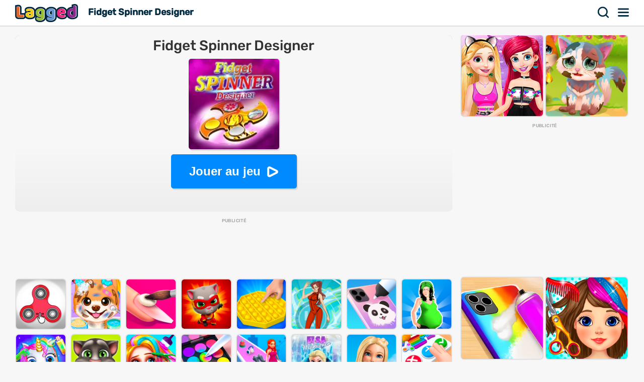

--- FILE ---
content_type: text/html; charset=UTF-8
request_url: https://lagged.com/fr/p/fidget-spinner-designer
body_size: 7496
content:
<!DOCTYPE html><html lang="fr"><head><script>(function(w,i,g){w[g]=w[g]||[];if(typeof w[g].push=='function')w[g].push(i)})
(window,'AW-1055364430','google_tags_first_party');</script><script async src="/925q/"></script>
			<script>
				window.dataLayer = window.dataLayer || [];
				function gtag(){dataLayer.push(arguments);}
				gtag('js', new Date());
				gtag('set', 'developer_id.dYzg1YT', true);
				gtag('config', 'AW-1055364430');
			</script>
			
<meta charset="UTF-8"><meta name="viewport" content="width=device-width, initial-scale=1">
<title>Fidget Spinner Designer - Jouez à des jeux sur Lagged.com</title>
<meta name="description" content="Jouez au jeu Fidget Spinner Designer sur Lagged.com. Jouez en ligne gratuitement et débloqué maintenant. Fidget Spinner Designer est l&#39;un de nos jeux de filles amusants qui peut être joué gratuitement en ligne sur n&#39;importe quel appareil."><meta name="keywords" content="fidget spinner designer, fidget spinner designer jeux gratuits"><link rel="manifest" href="https://lagged.com/manifest.json">
<meta name="theme-color" content="#2a6490">
<link rel="image_src" href="https://imgs2.dab3games.com/fidget-spinner-designer-game-wzp.jpg">
<meta property="og:image" content="https://imgs2.dab3games.com/fidget-spinner-designer-game-wzp.jpg">
<meta property="og:title" content="Fidget Spinner Designer">
<meta property="og:description" content="Jouez au jeu Fidget Spinner Designer sur Lagged.com. Jouez en ligne gratuitement et débloqué maintenant. Fidget Spinner Designer est l&#39;un de nos jeux de filles amusants qui peut être joué gratuitement en ligne sur n&#39;importe quel appareil.">
<link rel="canonical" href="https://lagged.com/fr/p/fidget-spinner-designer">
<link rel="alternate" hreflang="en" href="https://lagged.com/en/g/fidget-spinner-designer">
<link rel="alternate" hreflang="de" href="https://lagged.com/de/p/fidget-spinner-designer">
<link rel="alternate" hreflang="es" href="https://lagged.com/es/p/fidget-spinner-designer">
<link rel="alternate" hreflang="fr" href="https://lagged.com/fr/p/fidget-spinner-designer">
<link rel="alternate" hreflang="id" href="https://lagged.com/id/p/fidget-spinner-designer">
<link rel="alternate" hreflang="it" href="https://lagged.com/it/p/fidget-spinner-designer">
<link rel="alternate" hreflang="nl" href="https://lagged.com/nl/p/fidget-spinner-designer">
<link rel="alternate" hreflang="pl" href="https://lagged.com/pl/p/fidget-spinner-designer">
<link rel="alternate" hreflang="pt" href="https://lagged.com/br/p/fidget-spinner-designer">
<link rel="alternate" hreflang="ro" href="https://lagged.com/ro/p/fidget-spinner-designer">
<link rel="alternate" hreflang="fi" href="https://lagged.com/fi/p/fidget-spinner-designer">
<link rel="alternate" hreflang="sv" href="https://lagged.com/se/p/fidget-spinner-designer">
<link rel="alternate" hreflang="vi" href="https://lagged.com/vn/p/fidget-spinner-designer">
<link rel="alternate" hreflang="tr" href="https://lagged.com/tr/p/fidget-spinner-designer">
<link rel="alternate" hreflang="el" href="https://lagged.com/gr/p/fidget-spinner-designer">
<link rel="alternate" hreflang="bg" href="https://lagged.com/bg/p/fidget-spinner-designer">
<link rel="alternate" hreflang="ru" href="https://lagged.com/ru/p/fidget-spinner-designer">
<link rel="alternate" hreflang="ar" href="https://lagged.com/ar/p/fidget-spinner-designer">
<link rel="alternate" hreflang="hi" href="https://lagged.com/hi/p/fidget-spinner-designer">
<link rel="alternate" hreflang="th" href="https://lagged.com/th/p/fidget-spinner-designer">
<link rel="alternate" hreflang="zh" href="https://lagged.com/cn/p/fidget-spinner-designer">
<link rel="alternate" hreflang="ja" href="https://lagged.com/jp/p/fidget-spinner-designer">
<link rel="alternate" hreflang="ko" href="https://lagged.com/kr/p/fidget-spinner-designer">
<link rel="alternate" hreflang="x-default" href="https://lagged.com/en/g/fidget-spinner-designer">
<meta property="og:url" content="https://lagged.com/en/g/fidget-spinner-designer">
<meta property="og:site_name" content="Lagged">
<meta property="og:type" content="game">
<meta property="fb:app_id" content="614526822036983">
<link rel="icon" type="image/png" href="https://imgs2.dab3games.com/icon2.png" sizes="192x192">
<link rel="apple-touch-icon" href="https://imgs2.dab3games.com/icon1.png">
<meta name="apple-mobile-web-app-capable" content="yes">
<script src="https://lagged.com/js/v5/site_loadfirst.js?v=14" type="2a7ccddb038b1abac9a28fe3-text/javascript"></script>
<link rel="dns-prefetch" href="http://www.googletagservices.com">
<link rel="preconnect" href="https://www.googletagservices.com">
<script async src="//www.googletagservices.com/tag/js/gpt.js" type="2a7ccddb038b1abac9a28fe3-text/javascript"></script>
<script defer src="https://lagged.com/js/v5/site_translated.js?v=13" type="2a7ccddb038b1abac9a28fe3-text/javascript"></script>
<script type="2a7ccddb038b1abac9a28fe3-text/javascript">
var siteURL="https://lagged.com/fr";
var lang_code="fr";
var domain_code="fr";
var number_form=" ";</script>
<script async src="https://lagged.com/js/v5/ads_full_foreign_mini.js?v=1" type="2a7ccddb038b1abac9a28fe3-text/javascript"></script>
<link rel="dns-prefetch" href="http://www.googletagmanager.com">
<link rel="preconnect" href="https://www.googletagmanager.com">
<script defer src="https://www.googletagmanager.com/gtag/js?id=G-F16JC3ZS20" type="2a7ccddb038b1abac9a28fe3-text/javascript"></script>
<script type="2a7ccddb038b1abac9a28fe3-text/javascript">
window.dataLayer = window.dataLayer || [];
function gtag(){dataLayer.push(arguments);}
gtag('js', new Date());
gtag('config', 'AW-1055364430');
gtag('config', 'G-F16JC3ZS20');
</script>

<style type="text/css">@font-face {font-family:Rubik;font-style:normal;font-weight:500;src:url(/cf-fonts/v/rubik/5.0.18/hebrew/wght/normal.woff2);unicode-range:U+0590-05FF,U+200C-2010,U+20AA,U+25CC,U+FB1D-FB4F;font-display:swap;}@font-face {font-family:Rubik;font-style:normal;font-weight:500;src:url(/cf-fonts/v/rubik/5.0.18/latin/wght/normal.woff2);unicode-range:U+0000-00FF,U+0131,U+0152-0153,U+02BB-02BC,U+02C6,U+02DA,U+02DC,U+0304,U+0308,U+0329,U+2000-206F,U+2074,U+20AC,U+2122,U+2191,U+2193,U+2212,U+2215,U+FEFF,U+FFFD;font-display:swap;}@font-face {font-family:Rubik;font-style:normal;font-weight:500;src:url(/cf-fonts/v/rubik/5.0.18/cyrillic-ext/wght/normal.woff2);unicode-range:U+0460-052F,U+1C80-1C88,U+20B4,U+2DE0-2DFF,U+A640-A69F,U+FE2E-FE2F;font-display:swap;}@font-face {font-family:Rubik;font-style:normal;font-weight:500;src:url(/cf-fonts/v/rubik/5.0.18/latin-ext/wght/normal.woff2);unicode-range:U+0100-02AF,U+0304,U+0308,U+0329,U+1E00-1E9F,U+1EF2-1EFF,U+2020,U+20A0-20AB,U+20AD-20CF,U+2113,U+2C60-2C7F,U+A720-A7FF;font-display:swap;}@font-face {font-family:Rubik;font-style:normal;font-weight:500;src:url(/cf-fonts/v/rubik/5.0.18/cyrillic/wght/normal.woff2);unicode-range:U+0301,U+0400-045F,U+0490-0491,U+04B0-04B1,U+2116;font-display:swap;}@font-face {font-family:Rubik;font-style:normal;font-weight:500;src:url(/cf-fonts/v/rubik/5.0.18/arabic/wght/normal.woff2);unicode-range:U+0600-06FF,U+0750-077F,U+0870-088E,U+0890-0891,U+0898-08E1,U+08E3-08FF,U+200C-200E,U+2010-2011,U+204F,U+2E41,U+FB50-FDFF,U+FE70-FE74,U+FE76-FEFC;font-display:swap;}</style>
<link rel="preload" href="https://lagged.com/js/v5/styles.css?v=17" as="style">
<link rel="stylesheet" href="https://lagged.com/js/v5/styles.css?v=17" media="screen">
<link rel="stylesheet" href="https://lagged.com/js/v5/styles_foreign.css?v=1" media="screen">
</head>
<body>
<nav>
<div class="minmax">
    <a href="https://lagged.com/fr" title="Lagged" class="logo">Lagged</a>
    <h1 class="hideonmobile">Fidget Spinner Designer</h1>    <div class="hdrgt">
      <button onclick="if (!window.__cfRLUnblockHandlers) return false; openSearchBar();" data-cf-modified-2a7ccddb038b1abac9a28fe3-="">Recherche</button>
      <button class="menu" onclick="if (!window.__cfRLUnblockHandlers) return false; window.open('https://lagged.com/fr/menu', '_top');" data-cf-modified-2a7ccddb038b1abac9a28fe3-="">Menu</button>
    </div>
</div>
</nav>
<div class="wrapper"><div class="minmax">

<script type="application/ld+json">[{"@context":"http://schema.org","@type":"ItemPage","@id":"https://lagged.com/fr/p/fidget-spinner-designer","url":"https://lagged.com/fr/p/fidget-spinner-designer","name":"Fidget Spinner Designer - Jouer au jeu - Lagged.com","description":"Jouez au jeu Fidget Spinner Designer sur Lagged.com. Jouez en ligne gratuitement et débloqué maintenant. Fidget Spinner Designer est l&amp;#39;un de nos jeux de filles amusants qui peut être joué gratuitement en ligne sur n&amp;#39;importe quel appareil.","inLanguage":"fr","breadcrumb":{"@type":"BreadcrumbList","itemListElement":[{"@type":"ListItem","position":1,"item":{"@type":"Thing","@id":"https://lagged.com/fr","name":"Lagged"}},{"@type":"ListItem","position":2,"item":{"@type":"Thing","@id":"https://lagged.com/fr/t/girl","name":"Jeux de filles"}},{"@type":"ListItem","position":3,"item":{"@type":"Thing","@id":"https://lagged.com/fr/p/fidget-spinner-designer","name":"Fidget Spinner Designer"}}]},"mainEntity":{"@type":["VideoGame","WebApplication"],"name":"Fidget Spinner Designer","description":"Fidget Spinner Designer: Jouez au jeu Fidget Spinner Designer sur Lagged.com. Jouez en ligne gratuitement et débloqué maintenant. Fidget Spinner Designer est l&amp;#39;un de nos jeux de filles amusants qui peut être joué gratuitement en ligne sur n&amp;#39;importe quel appareil. - Jouer au jeu","url":"https://lagged.com/fr/p/fidget-spinner-designer","image":"https://imgs2.dab3games.com/fidget-spinner-designer-game-wzp.jpg","applicationCategory":"GameApplication","applicationSubCategory":"Jeux de filles","operatingSystem":"Web Browser","gamePlatform":"Lagged","availableOnDevice":["Mobile","Tablet","Desktop"],"author":{"@type":"Person","name":"Lagged.com"},"aggregateRating":{"@type":"AggregateRating","worstRating":1,"bestRating":5,"ratingValue":4.3,"ratingCount":245},"offers":{"@type":"Offer","category":"free","price":0,"priceCurrency":"USD","availability":"http://schema.org/InStock"}},"isPartOf":{"@type":"WebSite","@id":"https://lagged.com/#website","name":"Lagged","url":"https://lagged.com/","description":"Lagged is the home of over 5,000 free games for you to play in your browser on mobile, tablet or computer. Play now!","inLanguage":"en","publisher":{"@type":"Organization","@id":"https://lagged.com/#organization","url":"https://lagged.com","name":"Lagged","description":"Lagged is the home of over 5,000 free games for you to play in your browser on mobile, tablet or computer. Play now!","logo":"https://imgs2.dab3games.com/icon1.png","brand":{"@type":"Brand","@id":"https://lagged.com/#brand","name":"Lagged","slogan":"Play free online games"},"email":"contact@lagged.com","sameAs":["https://www.facebook.com/LaggedGames","https://x.com/LaggedGames","https://www.similarweb.com/website/lagged.com/","https://www.youtube.com/Lagged","https://www.tiktok.com/@laggedgames"]}}}]</script>

<div class="game-page-wrapper">
<div class="game-page-left">
<div class="thumbWrapper"><div>
<a href="https://lagged.com/fr/p/funny-tattoo-shop"><span class="thumbname">Funny Tattoo Shop</span></a>
<img src="https://imgs2.dab3games.com/tattoo-shop-ft.png" alt="Funny Tattoo Shop Game">
</div></div>
<div id='div-gpt-ad-sky' class="sky-ad adstamp">
</div>
<div class="thumbWrapper"><div>
<a href="https://lagged.com/fr/p/swimming-pool-romance"><span class="thumbname">Swimming Pool Romance</span></a>
<img src="https://imgs2.dab3games.com/swimming-pool-romance-game-ft.png" alt="Swimming Pool Romance Game">
</div></div>
<div class="thumbWrapper"><div>
<a href="https://lagged.com/fr/p/build-stories"><span class="thumbname">Build Stories</span></a>
<img src="https://imgs2.dab3games.com/build-stories-ft.png" alt="Build Stories Game">
</div></div>
<div class="thumbWrapper"><div>
<a href="https://lagged.com/fr/p/doc-darling-bone-surgery"><span class="thumbname">Doc Darling Bone Surgery</span></a>
<img src="https://imgs2.dab3games.com/doc-bone-surgery-game17.png" alt="Doc Darling Bone Surgery Game">
</div></div>
<div class="thumbWrapper"><div>
<a href="https://lagged.com/fr/p/fashion-superstar-dress-them"><span class="thumbname">Fashion Superstar: Dress Them</span></a>
<img src="https://imgs2.dab3games.com/dress-it-girrll746.png" alt="Fashion Superstar: Dress Them Game">
</div></div>
</div>
<div id="gamecenter" class="game-page-center">
<div id="game-wrapper" class="pregame-loader">
<div id="pregametap" class="pregame-clicky" onclick="if (!window.__cfRLUnblockHandlers) return false; startGame(this);" data-cf-modified-2a7ccddb038b1abac9a28fe3-="">
<h2>Fidget Spinner Designer</h2>
<img src="https://imgs2.dab3games.com/fidget-spinner-designer-game-wzp.jpg" alt="Fidget Spinner Designer">
<button id="playnowbtn">Jouer au jeu</button>
</div>
</div>
<div id='div-gpt-ad-1702428160119-0' class="adstamp"></div>
<div class="games-bottom mgplnw">
<div class="icongrid icongrid_2">
<div class="thumbWrapper tt1"><div>
<a href="https://lagged.com/fr/p/fidget-spinner-mania"><span class="thumbname">Fidget Spinner Mania</span></a>
<img src="https://imgs2.dab3games.com/fidget-spinner-mania-game.png" alt="Fidget Spinner Mania Game">
</div></div>
<div class="thumbWrapper tt2"><div>
<a href="https://lagged.com/fr/p/doc-honeyberry-puppy-surgery"><span class="thumbname">Doc HoneyBerry Puppy Surgery</span></a>
<img src="https://imgs2.dab3games.com/doc-honeyberry-puppy-surgery401.png" alt="Doc HoneyBerry Puppy Surgery Game">
</div></div>
<div class="thumbWrapper tt3"><div>
<a href="https://lagged.com/fr/p/nail-salon-pro"><span class="thumbname">Nail Salon Pro</span></a>
<img src="https://imgs2.dab3games.com/nail-salon-pro-ft.png" alt="Nail Salon Pro Game">
</div></div>
<div class="thumbWrapper tt4 notft"><div>
<a href="https://lagged.com/fr/p/tom-and-angela-insta-fashion"><span class="thumbname">Tom And Angela Insta Fashion</span></a>
<img src="https://imgs2.dab3games.com/tom-angela-dressup-gft.png" alt="Tom And Angela Insta Fashion Game">
</div></div>
<div class="thumbWrapper tt5 notft"><div>
<a href="https://lagged.com/fr/p/fidget-toys-3d"><span class="thumbname">Fidget Toys 3D</span></a>
<img src="https://imgs2.dab3games.com/fidget-toys-3d-game37.png" alt="Fidget Toys 3D Game">
</div></div>
<div class="thumbWrapper tt6 notft"><div>
<a href="https://lagged.com/fr/p/mecha-girl-dress-up"><span class="thumbname">Mecha Girl Dress Up</span></a>
<img src="https://imgs2.dab3games.com/mecha-girl.jpg" alt="Mecha Girl Dress Up Game">
</div></div>
<div class="thumbWrapper tt7 notft"><div>
<a href="https://lagged.com/fr/p/phone-case-dyi-2"><span class="thumbname">Phone Case DYI 2</span></a>
<img src="https://imgs2.dab3games.com/phone-case-dyi-232.png" alt="Phone Case DYI 2 Game">
</div></div>
<div class="thumbWrapper tt8 notft"><div>
<a href="https://lagged.com/fr/p/who-is-daddy"><span class="thumbname">Who is Daddy?</span></a>
<img src="https://imgs2.dab3games.com/who-is-daddy-game-ft.png" alt="Who is Daddy? Game">
</div></div>
<div class="thumbWrapper tt9 notft"><div>
<a href="https://lagged.com/fr/p/animal-hair-salon"><span class="thumbname">Animal Hair Salon</span></a>
<img src="https://imgs2.dab3games.com/animal-hair-saloon37.png" alt="Animal Hair Salon Game">
</div></div>
<div class="thumbWrapper tt10 notft"><div>
<a href="https://lagged.com/fr/p/talking-tom"><span class="thumbname">Talking Tom</span></a>
<img src="https://imgs2.dab3games.com/talking-tom-game.png" alt="Talking Tom Game">
</div></div>
<div class="thumbWrapper tt11 notft"><div>
<a href="https://lagged.com/fr/p/girls-hair-salon"><span class="thumbname">Girls Hair Salon</span></a>
<img src="https://imgs2.dab3games.com/girls-hair-salon35.png" alt="Girls Hair Salon Game">
</div></div>
<div class="thumbWrapper tt12 notft"><div>
<a href="https://lagged.com/fr/p/makeup-kit-online"><span class="thumbname">Makeup Kit Online</span></a>
<img src="https://imgs2.dab3games.com/makeup-kit-game-online-ft.png" alt="Makeup Kit Online Game">
</div></div>
<div class="thumbWrapper tt13 notft"><div>
<a href="https://lagged.com/fr/p/queen-designer"><span class="thumbname">Queen Designer</span></a>
<img src="https://imgs2.dab3games.com/queen-designer-game9.png" alt="Queen Designer Game">
</div></div>
<div class="thumbWrapper tt14 notft"><div>
<a href="https://lagged.com/fr/p/elsa-makeover"><span class="thumbname">Elsa Makeover</span></a>
<img src="https://imgs2.dab3games.com/elsa-makeover-game-idw.jpg" alt="Elsa Makeover Game">
</div></div>
<div class="thumbWrapper tt15 notft"><div>
<a href="https://lagged.com/fr/p/doll-dressup-makeover"><span class="thumbname">Doll Dressup Makeover</span></a>
<img src="https://imgs2.dab3games.com/doll-dressup-game-ft.png" alt="Doll Dressup Makeover Game">
</div></div>
<div class="thumbWrapper tt16 notft"><div>
<a href="https://lagged.com/fr/p/fidget-toys-trading"><span class="thumbname">Fidget Toys Trading</span></a>
<img src="https://imgs2.dab3games.com/fidget-trading-game27.png" alt="Fidget Toys Trading Game">
</div></div>
</div>
</div>
<div class="whitebitbar">
<div class="breadcrumbs"><div class="wrapit2">
<span><a href="https://lagged.com/fr"><span>Jeux gratuits</span></a> &rsaquo; </span>
<span><a href="https://lagged.com/fr/t/girl" class="bitem lftp"><span>Jeux de filles</span></a><i class="lastthird"> &rsaquo; </i></span>
<span class="lastthird"><a href="https://lagged.com/fr/t/dress-up" class="bitem lftp"><span>Jeux d'habillage</span></a></span>
</div></div>
<div class="titleWrap aftercrumbs"><h3>Fidget Spinner Designer - Lagged.com</h3></div>
<ul class="user_iconlist clearall">
<li class="happy"><span>86%</span></li>
</ul>
<p class="smallft">Concevez votre propre spinner fidget! Choisissez le style puis ajoutez des pièces. Enfin, ajoutez des couleurs, des autocollants et d&#39;autres accessoires sympas à votre fidget spinner.</p>
<p id="gamedesc" class="smallft"><b>Comment jouer</b>: Cliquez ou appuyez pour faire tourner</p>
<p class="smallft">Jouez au jeu Fidget Spinner Designer sur Lagged.com. Jouez en ligne gratuitement et débloqué maintenant. Fidget Spinner Designer est l&#39;un de nos jeux de filles amusants qui peut être joué gratuitement en ligne sur n&#39;importe quel appareil.</p>
<div class="titleWrap"><h3>Catégories de jeux</h3></div>
<ul class="categories">
<li><a href="https://lagged.com/fr/t/girl" title="Jeux de filles">
<img src="https://imgs2.dab3games.com/tb-world-ft162.png" alt="Jeux de filles" width="60" height="60" loading="lazy">
<span class="swrp"><span class="gtt">Jeux de filles</span><span class="gcnt">940 Jeux</span></span></a></li>
<li><a href="https://lagged.com/fr/t/dress-up" title="Jeux d'habillage">
<img src="https://imgs2.dab3games.com/phone-case-salon-game25.png" alt="Jeux d'habillage" width="60" height="60" loading="lazy">
<span class="swrp"><span class="gtt">Jeux d'habillage</span><span class="gcnt">434 Jeux</span></span></a></li>
<li><a href="https://lagged.com/fr/t/fidget-spinner" title="Jeux de toupies">
<img src="https://imgs2.dab3games.com/fidget-spinner-mania-game.png" alt="Jeux de toupies" width="60" height="60" loading="lazy">
<span class="swrp"><span class="gtt">Jeux de toupies</span><span class="gcnt">12 Jeux</span></span></a></li>
</ul>
</div>
</div>
<div class="game-page-right">
<div class="thumbWrapper"><div>
<a href="https://lagged.com/fr/p/princess-lovely-fashion"><span class="thumbname">Princess Lovely Fashion</span></a>
<img src="https://imgs2.dab3games.com/princess-lovely-fashion-game2.png" alt="Princess Lovely Fashion">
</div></div>
<div class="thumbWrapper"><div>
<a href="https://lagged.com/fr/p/funny-rescue-pet"><span class="thumbname">Funny Rescue Pet</span></a>
<img src="https://imgs2.dab3games.com/funny-rescue-pet-ft-game.png" alt="Funny Rescue Pet">
</div></div>
<div id="div-gpt-ad-sqad" class="sqr-ad adstamp" style="min-height:280px">
</div>
<div class="thumbWrapper"><div>
<a href="https://lagged.com/fr/p/fashion-repair"><span class="thumbname">Fashion Repair</span></a>
<img src="https://imgs2.dab3games.com/fashion-repair-game26.png" alt="Fashion Repair">
</div></div>
<div class="thumbWrapper"><div>
<a href="https://lagged.com/fr/p/funny-hair-cut"><span class="thumbname">Funny Haircut</span></a>
<img src="https://imgs2.dab3games.com/funny-haircut-game-ft.png" alt="Funny Haircut">
</div></div>
<div class="thumbWrapper"><div>
<a href="https://lagged.com/fr/p/funny-pet-haircut"><span class="thumbname">Funny Pet Haircut</span></a>
<img src="https://imgs2.dab3games.com/funny-pet-haircut-game.png" alt="Funny Pet Haircut">
</div></div>
<div class="thumbWrapper"><div>
<a href="https://lagged.com/fr/p/catwalk-beauty-online"><span class="thumbname">Catwalk Beauty Online</span></a>
<img src="https://imgs2.dab3games.com/catwalk-beauty-online-ft.png" alt="Catwalk Beauty Online">
</div></div>
<div class="thumbWrapper"><div>
<a href="https://lagged.com/fr/p/funny-bone-surgery"><span class="thumbname">Funny Bone Surgery</span></a>
<img src="https://imgs2.dab3games.com/funny-bone-surgery-ft.png" alt="Funny Bone Surgery">
</div></div>
<div class="thumbWrapper"><div>
<a href="https://lagged.com/fr/p/tiktok-paris-fashion"><span class="thumbname">Tiktok Paris Fashion</span></a>
<img src="https://imgs2.dab3games.com/tiktok-paris-fashion-game37.png" alt="Tiktok Paris Fashion">
</div></div>
<div class="thumbWrapper"><div>
<a href="https://lagged.com/fr/p/phone-case-salon"><span class="thumbname">Phone Case Salon</span></a>
<img src="https://imgs2.dab3games.com/phone-case-design-game-ft.png" alt="Phone Case Salon">
</div></div>
<div class="thumbWrapper"><div>
<a href="https://lagged.com/fr/p/fidget-spinner-pro"><span class="thumbname">Fidget Spinner Pro</span></a>
<img src="https://imgs2.dab3games.com/fidget-spinner-pro-game.jpg" alt="Fidget Spinner Pro">
</div></div>
</div>
</div>
<div class="games-bottom">
<div class="icongrid icongrid_2">
<div class="thumbWrapper tt1"><div>
<a href="https://lagged.com/fr/p/gta-5"><span class="thumbname">GTA 5</span></a>
<img src="https://imgs2.dab3games.com/gta-5-game20.png" alt="GTA 5">
</div></div>
<div class="thumbWrapper tt2"><div>
<a href="https://lagged.com/fr/p/elastic-man"><span class="thumbname">Elastic Man</span></a>
<img src="https://imgs2.dab3games.com/elastic-man-game-2.png" alt="Elastic Man">
</div></div>
<div class="thumbWrapper tt3"><div>
<a href="https://lagged.com/fr/p/sprunki"><span class="thumbname">Sprunki</span></a>
<img src="https://imgs2.dab3games.com/sprunki-3864526.png" alt="Sprunki">
</div></div>
<div class="thumbWrapper tt4 notft"><div>
<a href="https://lagged.com/fr/p/going-balls19"><span class="thumbname">Going Balls</span></a>
<img src="https://imgs2.dab3games.com/going-ballz-game.png" alt="Going Balls">
</div></div>
<div class="thumbWrapper tt5 notft"><div>
<a href="https://lagged.com/fr/p/dino-dash"><span class="thumbname">Dino Dash</span></a>
<img src="https://imgs2.dab3games.com/dino-dash-game-ft37.png" alt="Dino Dash">
</div></div>
<div class="thumbWrapper tt6 notft"><div>
<a href="https://lagged.com/fr/p/barry-prison-parkour-escape"><span class="thumbname">Barry Prison: Parkour Escape</span></a>
<img src="https://imgs2.dab3games.com/barry-prison-parkour-escape-ft176.png" alt="Barry Prison: Parkour Escape">
</div></div>
<div class="thumbWrapper tt7 notft"><div>
<a href="https://lagged.com/fr/p/classic-minecraft-online"><span class="thumbname">Classic Minecraft Online</span></a>
<img src="https://imgs2.dab3games.com/minecraft-classic-game-ft.png" alt="Classic Minecraft Online">
</div></div>
<div class="thumbWrapper tt8 notft"><div>
<a href="https://lagged.com/fr/p/hide-the-evidence"><span class="thumbname">Hide the Evidence</span></a>
<img src="https://imgs2.dab3games.com/hide-the-evideance-big.png" alt="Hide the Evidence">
</div></div>
<div class="thumbWrapper tt9 notft"><div>
<a href="https://lagged.com/fr/p/tb-world"><span class="thumbname">TB World</span></a>
<img src="https://imgs2.dab3games.com/tb-world-ft162.png" alt="TB World">
</div></div>
<div class="thumbWrapper tt10 notft"><div>
<a href="https://lagged.com/fr/p/bloxdio-unblocked"><span class="thumbname">Bloxd.io Unblocked</span></a>
<img src="https://imgs2.dab3games.com/bloxd-io-game-ft23.png" alt="Bloxd.io Unblocked">
</div></div>
<div class="thumbWrapper tt11 notft"><div>
<a href="https://lagged.com/fr/p/blob-opera"><span class="thumbname">Blob Opera</span></a>
<img src="https://imgs2.dab3games.com/blob-opera-game-ft2.png" alt="Blob Opera">
</div></div>
<div class="thumbWrapper tt12 notft"><div>
<a href="https://lagged.com/fr/p/dinosaur"><span class="thumbname">Dinosaur</span></a>
<img src="https://imgs2.dab3games.com/dinosaur-run-game-big.png" alt="Dinosaur">
</div></div>
<div class="thumbWrapper tt13 notft"><div>
<a href="https://lagged.com/fr/p/magic-piano-tiles"><span class="thumbname">Magic Piano Tiles</span></a>
<img src="https://imgs2.dab3games.com/magic-piano-tiles-ft17.png" alt="Magic Piano Tiles">
</div></div>
<div class="thumbWrapper tt14 notft"><div>
<a href="https://lagged.com/fr/p/ragdoll-playground"><span class="thumbname">Ragdoll Playground</span></a>
<img src="https://imgs2.dab3games.com/ragdoll-playground-ft1017.png" alt="Ragdoll Playground">
</div></div>
<div class="thumbWrapper tt15 notft"><div>
<a href="https://lagged.com/fr/p/wobbly-life-2-online"><span class="thumbname">Wobbly Life 2 Online</span></a>
<img src="https://imgs2.dab3games.com/wobby-life-2-game-ft25.png" alt="Wobbly Life 2 Online">
</div></div>
<div class="thumbWrapper tt16 notft"><div>
<a href="https://lagged.com/fr/p/choir"><span class="thumbname">Choir</span></a>
<img src="https://imgs2.dab3games.com/choir-big.png" alt="Choir">
</div></div>
</div>
</div>
<script type="2a7ccddb038b1abac9a28fe3-text/javascript">
var gameInfo={id:937, game:"https://play.famobi.com/fidget-spinner-designer/A-0D1OG", thumb: "fidget-spinner-designer-game-wzp.jpg", awards:0, hs:0, orientation: 1, name: 'Fidget Spinner Designer', video:0};
var more_game=[{"id":2475,"thumb2":"tattoo-shop-ft.png","name":"Funny Tattoo Shop","url_key":"funny-tattoo-shop"},{"id":3847,"thumb2":"princess-lovely-fashion-game2.png","name":"Princess Lovely Fashion","url_key":"princess-lovely-fashion"},{"id":2330,"thumb2":"funny-rescue-pet-ft-game.png","name":"Funny Rescue Pet","url_key":"funny-rescue-pet"},{"id":7082,"thumb2":"fashion-repair-game26.png","name":"Fashion Repair","url_key":"fashion-repair"},{"id":2679,"thumb2":"funny-haircut-game-ft.png","name":"Funny Haircut","url_key":"funny-hair-cut"},{"id":2839,"thumb2":"funny-pet-haircut-game.png","name":"Funny Pet Haircut","url_key":"funny-pet-haircut"},{"id":3329,"thumb2":"catwalk-beauty-online-ft.png","name":"Catwalk Beauty Online","url_key":"catwalk-beauty-online"},{"id":2683,"thumb2":"funny-bone-surgery-ft.png","name":"Funny Bone Surgery","url_key":"funny-bone-surgery"},{"id":4708,"thumb2":"tiktok-paris-fashion-game37.png","name":"Tiktok Paris Fashion","url_key":"tiktok-paris-fashion"},{"id":3249,"thumb2":"phone-case-design-game-ft.png","name":"Phone Case Salon","url_key":"phone-case-salon"},{"id":998,"thumb2":"fidget-spinner-pro-game.jpg","name":"Fidget Spinner Pro","url_key":"fidget-spinner-pro"}];
var suggest_rotate=false;
var game_plug=false;
var stringLiked="Aimé";
var stringLike="Comme";
var stringRotate="Faites pivoter l&#39;appareil pour plus de plaisir !";
var stringClose="fermer";
var stringPlayNow="Jouer au jeu";
var stringScoreSaved="Score enregistré :";
var stringLogin="Se connecter";
var stringSignup="Inscription gratuite";
var stringEmail="Adresse e-mail";
var stringPassword="Mot de passe";
var stringNickname="Surnom";
var stringLoading="chargement";
var stringValidEmail="Veuillez saisir un email valide.";
var stringValidPassword="Veuillez saisir un mot de passe valide entre 6 et 30 caractères.";
var stringValidName="Veuillez saisir un surnom entre 2 et 30 caractères.";
</script>
<style>.adstamp:before {content: "publicité";}</style>
</div></div>

<div id="ajaxsrwr" class="ajax_search" style="display:none">
<div class="searchmodal" onclick="if (!window.__cfRLUnblockHandlers) return false; openSearchBar();" data-cf-modified-2a7ccddb038b1abac9a28fe3-=""></div>
<button class="closesrcx" onclick="if (!window.__cfRLUnblockHandlers) return false; openSearchBar();" data-cf-modified-2a7ccddb038b1abac9a28fe3-=""></button>
<div class="searchwrap">
<form id="ajaxform" action="https://lagged.com/fr/search.php" method="post" onsubmit="if (!window.__cfRLUnblockHandlers) return false; return false;" data-cf-modified-2a7ccddb038b1abac9a28fe3-="">
<input id="ajaxbar" onkeydown="if (!window.__cfRLUnblockHandlers) return false; ajaxSearch(event);" oninput="if (!window.__cfRLUnblockHandlers) return false; ajaxSearchUp(this.value);" type='text' name="query" placeholder="Rechercher un jeu" class="form-control" value="" required autocomplete="off" data-cf-modified-2a7ccddb038b1abac9a28fe3-="">
</form>
<div class="ajaxlistdivwrp">
<div id="ajaxlistdiv" style="display:none"></div>
<div class="titleWrap popcats"><h2>Catégories de jeux</h2></div>
<ul class="categories">
<li><a href="https://lagged.com/fr/t/animal" title="Jeux d'animaux">
<img src="https://imgs2.dab3games.com/talk-angel-2-game-ft.png" alt="Jeux d'animaux" width="60" height="60" loading="lazy">
<span class="swrp"><span class="gtt">Jeux d'animaux</span><span class="gcnt">556 jeux</span></span></a></li>
<li><a href="https://lagged.com/fr/t/arcade" title="Jeux d'arcade">
<img src="https://imgs2.dab3games.com/barry-prison-parkour-escape-ft176.png" alt="Jeux d'arcade" width="60" height="60" loading="lazy">
<span class="swrp"><span class="gtt">Jeux d'arcade</span><span class="gcnt">2 029 jeux</span></span></a></li>
<li><a href="https://lagged.com/fr/t/car" title="Jeux de voitures">
<img src="https://imgs2.dab3games.com/speed-master-ft124.png" alt="Jeux de voitures" width="60" height="60" loading="lazy">
<span class="swrp"><span class="gtt">Jeux de voitures</span><span class="gcnt">513 jeux</span></span></a></li>
<li><a href="https://lagged.com/fr/t/football" title="Jeux de football américain">
<img src="https://imgs2.dab3games.com/super-bowl-test-ft1084.png" alt="Jeux de football américain" width="60" height="60" loading="lazy">
<span class="swrp"><span class="gtt">Jeux de football américain</span><span class="gcnt">74 jeux</span></span></a></li>
<li><a href="https://lagged.com/fr/t/funny" title="Jeux amusants">
<img src="https://imgs2.dab3games.com/blob-opera-game.png" alt="Jeux amusants" width="60" height="60" loading="lazy">
<span class="swrp"><span class="gtt">Jeux amusants</span><span class="gcnt">997 jeux</span></span></a></li>
<li><a href="https://lagged.com/fr/t/girl" title="Jeux de filles">
<img src="https://imgs2.dab3games.com/tb-world-ft162.png" alt="Jeux de filles" width="60" height="60" loading="lazy">
<span class="swrp"><span class="gtt">Jeux de filles</span><span class="gcnt">940 jeux</span></span></a></li>
<li><a href="https://lagged.com/fr/t/puzzle" title="Jeux de puzzle">
<img src="https://imgs2.dab3games.com/ragdoll-playground-ft1017.png" alt="Jeux de puzzle" width="60" height="60" loading="lazy">
<span class="swrp"><span class="gtt">Jeux de puzzle</span><span class="gcnt">3 020 jeux</span></span></a></li>
<li><a href="https://lagged.com/fr/t/solitaire" title="Jeux de solitaire">
<img src="https://imgs2.dab3games.com/klondike-solitair-game969.png" alt="Jeux de solitaire" width="60" height="60" loading="lazy">
<span class="swrp"><span class="gtt">Jeux de solitaire</span><span class="gcnt">83 jeux</span></span></a></li>
<li><a href="https://lagged.com/fr/t/two-player" title="Jeux à deux joueurs">
<img src="https://imgs2.dab3games.com/backrooms-escape-1-ft121.png" alt="Jeux à deux joueurs" width="60" height="60" loading="lazy">
<span class="swrp"><span class="gtt">Jeux à deux joueurs</span><span class="gcnt">383 jeux</span></span></a></li>
<li><a href="https://lagged.com/fr/t/weird" title="Jeux bizarres">
<img src="https://imgs2.dab3games.com/screamers-2263.png" alt="Jeux bizarres" width="60" height="60" loading="lazy">
<span class="swrp"><span class="gtt">Jeux bizarres</span><span class="gcnt">80 jeux</span></span></a></li>
</ul>
<div class="titleWrap"><h2>Jeux populaires</h2></div>
<div class="icongrid icongrid_2">
<div class="thumbWrapper tt1"><div>
<a href="https://lagged.com/fr/p/elastic-man"><span class="thumbname">Elastic Man</span></a>
<img src="https://imgs2.dab3games.com/elastic-man-game-2.png" alt="Elastic Man" loading="lazy">
</div></div>
<div class="thumbWrapper tt2"><div>
<a href="https://lagged.com/fr/p/sprunki"><span class="thumbname">Sprunki</span></a>
<img src="https://imgs2.dab3games.com/sprunki-3864526.png" alt="Sprunki" loading="lazy">
</div></div>
<div class="thumbWrapper tt3"><div>
<a href="https://lagged.com/fr/p/going-balls19"><span class="thumbname">Going Balls</span></a>
<img src="https://imgs2.dab3games.com/going-ballz-game.png" alt="Going Balls" loading="lazy">
</div></div>
<div class="thumbWrapper tt4"><div>
<a href="https://lagged.com/fr/p/dino-dash"><span class="thumbname">Dino Dash</span></a>
<img src="https://imgs2.dab3games.com/dino-dash-game-ft37.png" alt="Dino Dash" loading="lazy">
</div></div>
<div class="thumbWrapper tt5"><div>
<a href="https://lagged.com/fr/p/barry-prison-parkour-escape"><span class="thumbname">Barry Prison: Parkour Escape</span></a>
<img src="https://imgs2.dab3games.com/barry-prison-parkour-escape-ft176.png" alt="Barry Prison: Parkour Escape" loading="lazy">
</div></div>
<div class="thumbWrapper tt6"><div>
<a href="https://lagged.com/fr/p/hide-the-evidence"><span class="thumbname">Hide the Evidence</span></a>
<img src="https://imgs2.dab3games.com/hide-the-evideance-big.png" alt="Hide the Evidence" loading="lazy">
</div></div>
<div class="thumbWrapper tt7"><div>
<a href="https://lagged.com/fr/p/tb-world"><span class="thumbname">TB World</span></a>
<img src="https://imgs2.dab3games.com/tb-world-ft162.png" alt="TB World" loading="lazy">
</div></div>
<div class="thumbWrapper tt8"><div>
<a href="https://lagged.com/fr/p/blob-opera"><span class="thumbname">Blob Opera</span></a>
<img src="https://imgs2.dab3games.com/blob-opera-game-ft2.png" alt="Blob Opera" loading="lazy">
</div></div>
<div class="thumbWrapper tt9"><div>
<a href="https://lagged.com/fr/p/magic-piano-tiles"><span class="thumbname">Magic Piano Tiles</span></a>
<img src="https://imgs2.dab3games.com/magic-piano-tiles-ft17.png" alt="Magic Piano Tiles" loading="lazy">
</div></div>
<div class="thumbWrapper tt10"><div>
<a href="https://lagged.com/fr/p/ragdoll-playground"><span class="thumbname">Ragdoll Playground</span></a>
<img src="https://imgs2.dab3games.com/ragdoll-playground-ft1017.png" alt="Ragdoll Playground" loading="lazy">
</div></div>
<div class="thumbWrapper tt11"><div>
<a href="https://lagged.com/fr/p/choir"><span class="thumbname">Choir</span></a>
<img src="https://imgs2.dab3games.com/choir-big.png" alt="Choir" loading="lazy">
</div></div>
<div class="thumbWrapper tt12"><div>
<a href="https://lagged.com/fr/p/scary-neighbor-online"><span class="thumbname">Scary Neighbor Online</span></a>
<img src="https://imgs2.dab3games.com/scary-neightbor-online-ft.png" alt="Scary Neighbor Online" loading="lazy">
</div></div>
<div class="thumbWrapper tt13"><div>
<a href="https://lagged.com/fr/p/falling-dummy"><span class="thumbname">Falling Dummy</span></a>
<img src="https://imgs2.dab3games.com/falling-dummy-ft488.png" alt="Falling Dummy" loading="lazy">
</div></div>
<div class="thumbWrapper tt14"><div>
<a href="https://lagged.com/fr/p/steal-brainrot"><span class="thumbname">Steal Brainrot</span></a>
<img src="https://imgs2.dab3games.com/steal-brainrot21.png" alt="Steal Brainrot" loading="lazy">
</div></div>
<div class="thumbWrapper tt15"><div>
<a href="https://lagged.com/fr/p/my-angel-cat-2"><span class="thumbname">My Angel Cat 2</span></a>
<img src="https://imgs2.dab3games.com/talk-angel-2-game-ft.png" alt="My Angel Cat 2" loading="lazy">
</div></div>
<div class="thumbWrapper tt16"><div>
<a href="https://lagged.com/fr/p/lemon-opera"><span class="thumbname">Lemon Opera</span></a>
<img src="https://imgs2.dab3games.com/lemon-opera-ft.png" alt="Lemon Opera" loading="lazy">
</div></div>
</div>
</div>
</div>
</div>
<footer id="footer"><div class="minmax">
<div class="ftleft">
<a href="https://lagged.com/fr" title="Lagged.com" class="logo">Lagged.com</a>
<p><a href="https://lagged.com/fr/all-games">Tous les jeux</a> &middot; <a href="https://lagged.com/contact">Contactez-nous</a> &middot; <a href="https://lagged.dev" target="_blank">Développeurs</a> &middot; <a href="https://lagged.com/privacy">Confidentialité</a>
<p class="pflst">&copy; Lagged 2025</p></div>
<div class="ftright">
<button class="language-select" onclick="if (!window.__cfRLUnblockHandlers) return false; toggleLang();" data-cf-modified-2a7ccddb038b1abac9a28fe3-="">Français</button>
<button class="nightmode" onclick="if (!window.__cfRLUnblockHandlers) return false; toggleNight();" data-cf-modified-2a7ccddb038b1abac9a28fe3-="">DM</button>
<div id="togglelang" style="display:none">
    <a target="_blank" href="https://lagged.com/en/g/fidget-spinner-designer" hreflang="en" title="Lagged.com">English</a>
        <a target="_blank" href="https://lagged.com/de/p/fidget-spinner-designer" hreflang="de" title="Deutsch">Deutsch</a>
        <a target="_blank" href="https://lagged.com/es/p/fidget-spinner-designer" hreflang="es" title="Español">Español</a>
        <a class="active" target="_blank" href="https://lagged.com/fr/p/fidget-spinner-designer" hreflang="fr" title="Français">Français</a>
        <a target="_blank" href="https://lagged.com/id/p/fidget-spinner-designer" hreflang="id" title="Indonesia">Indonesia</a>
        <a target="_blank" href="https://lagged.com/it/p/fidget-spinner-designer" hreflang="it" title="Italiano">Italiano</a>
        <a target="_blank" href="https://lagged.com/nl/p/fidget-spinner-designer" hreflang="nl" title="Nederlands">Nederlands</a>
        <a target="_blank" href="https://lagged.com/pl/p/fidget-spinner-designer" hreflang="pl" title="Polski">Polski</a>
        <a target="_blank" href="https://lagged.com/br/p/fidget-spinner-designer" hreflang="pt" title="Português">Português</a>
        <a target="_blank" href="https://lagged.com/ro/p/fidget-spinner-designer" hreflang="ro" title="Română">Română</a>
        <a target="_blank" href="https://lagged.com/fi/p/fidget-spinner-designer" hreflang="fi" title="Suomi">Suomi</a>
        <a target="_blank" href="https://lagged.com/se/p/fidget-spinner-designer" hreflang="sv" title="Svenska">Svenska</a>
        <a target="_blank" href="https://lagged.com/vn/p/fidget-spinner-designer" hreflang="vi" title="Tiếng Việt">Tiếng Việt</a>
        <a target="_blank" href="https://lagged.com/tr/p/fidget-spinner-designer" hreflang="tr" title="Türkçe">Türkçe</a>
        <a target="_blank" href="https://lagged.com/gr/p/fidget-spinner-designer" hreflang="el" title="Ελληνικά">Ελληνικά</a>
        <a target="_blank" href="https://lagged.com/bg/p/fidget-spinner-designer" hreflang="bg" title="български">български</a>
        <a target="_blank" href="https://lagged.com/ru/p/fidget-spinner-designer" hreflang="ru" title="Русский">Русский</a>
        <a target="_blank" href="https://lagged.com/ar/p/fidget-spinner-designer" hreflang="ar" title="عربي">عربي</a>
        <a target="_blank" href="https://lagged.com/hi/p/fidget-spinner-designer" hreflang="hi" title="हिंदी">हिंदी</a>
        <a target="_blank" href="https://lagged.com/th/p/fidget-spinner-designer" hreflang="th" title="แบบไทย">แบบไทย</a>
        <a target="_blank" href="https://lagged.com/cn/p/fidget-spinner-designer" hreflang="zh" title="中文">中文</a>
        <a target="_blank" href="https://lagged.com/jp/p/fidget-spinner-designer" hreflang="ja" title="日本語">日本語</a>
        <a target="_blank" href="https://lagged.com/kr/p/fidget-spinner-designer" hreflang="ko" title="한국인">한국인</a>
    </div>
</div>
</div>
</footer>

<script src="/cdn-cgi/scripts/7d0fa10a/cloudflare-static/rocket-loader.min.js" data-cf-settings="2a7ccddb038b1abac9a28fe3-|49" defer></script></body>
</html>

--- FILE ---
content_type: text/css
request_url: https://lagged.com/js/v5/styles.css?v=17
body_size: 9551
content:
a:hover,button:hover{opacity:.8;cursor:pointer}.fullscreenpage .mobile_full_menubottom,a.logo,article,aside,details,figcaption,figure,footer,header,hgroup,menu,nav,section{display:block}a.logo,nav{height:51px}.wrapper,body{background-color:#f7f7f7}.thumbWrapper,a.logo,nav button{position:relative}.thumbWrapper a,.thumbWrapper div,.thumbWrapper img{top:0;right:0;left:0;bottom:0}.thumbWrapper,ul.categories li img{box-shadow:0 0 3px 0 rgba(0,0,0,.35)}footer,nav{width:calc(100% - 50px)}.gamepopright:hover,.preg_bits:hover,.pregame-loader .pregame-clicky:hover,.vidthumb:hover,a:hover,button:hover{cursor:pointer}.awards_bit .ranked,nav{box-shadow:0 0 2px 1px rgba(0,0,0,.2)}#togglelang,body{overflow-x:hidden}a,abbr,acronym,address,applet,article,aside,audio,b,big,blockquote,body,canvas,caption,center,cite,code,dd,del,details,dfn,div,dl,dt,em,embed,fieldset,figcaption,figure,footer,form,h1,h2,h3,h4,h5,h6,header,hgroup,html,i,iframe,img,ins,kbd,label,legend,li,mark,menu,nav,object,ol,output,p,pre,q,ruby,s,samp,section,small,span,strike,strong,sub,summary,sup,table,tbody,td,tfoot,th,thead,time,tr,tt,u,ul,var,video{margin:0;padding:0;border:0;font-size:100%;font:inherit;vertical-align:baseline}a,a:visited,body{font-family:Rubik,Arial,Helvetica,sans-serif}body{line-height:1;width:100%}ol,ul{list-style:none}button{outline:0;border:0;background-color:transparent;padding:0}blockquote,q{quotes:none}blockquote:after,blockquote:before,q:after,q:before{content:'';content:none}table{border-collapse:collapse;border-spacing:0}a,a:visited{color:#337ab7;text-decoration:none}#create_user_banner b,.bits_head_caros,a:hover{text-decoration:underline}.gamepopright.awards p.awardnametop,.level_block .level span,b{font-weight:700}img{pointer-events:none}.minmax{min-width:270px;max-width:1800px;margin:0 auto}nav{background-color:#fff;padding:0 20px 0 30px;z-index:1500;position:fixed;top:0;left:0}a.logo{text-indent:-99999px;width:130px;float:left}a.logo:before{content:'';width:125px;height:35.5px;position:absolute;top:8px;left:0;background:url(https://imgs2.dab3games.com/bg_v3.png) 0 0/126px 155px}nav h1{color:#002a41;font-size:18px;font-weight:700;line-height:49px;float:left;margin-left:15px;width:calc(100% - 226px);overflow:hidden;height:49px}.hdrgt{float:right;width:80px}nav button{width:40px;height:50px;float:left;text-indent:-9999px}nav button::before{content:'';top:13px;left:8px;position:absolute;background:url(https://imgs2.dab3games.com/bg_v3.png) 0 -36px/126px 155px;width:22px;height:23px}nav button.menu{margin-right:-5px}nav button.menu::before{background-position:-23px -36px;height:20px;top:15px;left:8px}.wrapper{width:calc(100% - 60px);padding:70px 30px 30px}.thumbWrapper,.thumbWrapper a:after,.thumbWrapper img{width:100%;border-radius:5px}.icongrid{display:grid;grid-column-gap:12px;grid-row-gap:12px;clear:both;grid-template-rows:min-content 1fr;grid-template-columns:repeat(8,1fr)}.icongrid_1 .tt1{grid-area:1/1/3/3}.icongrid_1 .tt2{grid-area:1/7/3/9}.icongrid_1 .tt3,.icongrid_2 .tt3,.icongrid_3 .t3{grid-area:1/3/2/4}.icongrid_1 .tt4,.icongrid_2 .tt4,.icongrid_3 .t4{grid-area:1/4/2/5}.icongrid_1 .tt5,.icongrid_2 .tt5,.icongrid_3 .t5{grid-area:1/5/2/6}.icongrid_1 .tt6,.icongrid_2 .tt6,.icongrid_3 .t6{grid-area:1/6/2/7}.icongrid_1 .tt7,.icongrid_2 .tt11{grid-area:2/3/3/4}.icongrid_1 .tt8,.icongrid_2 .tt12{grid-area:2/4/3/5}.icongrid_1 .tt9,.icongrid_2 .tt13{grid-area:2/5/3/6}.icongrid_1 .tt10,.icongrid_2 .tt14{grid-area:2/6/3/7}.icongrid_2 .tt1,.icongrid_3 .t1{grid-area:1/1/2/2}.icongrid_2 .tt2,.icongrid_3 .t2{grid-area:1/2/2/3}.icongrid_2 .tt7,.icongrid_3 .t7{grid-area:1/7/2/8}.icongrid_2 .tt8{grid-area:1/8/2/9}.icongrid_2 .tt9{grid-area:2/1/3/2}.icongrid_2 .tt10{grid-area:2/2/3/3}.icongrid_2 .tt15{grid-area:2/7/3/8}.icongrid_2 .tt16{grid-area:2/8/3/9}.icongrid_3{grid-template-columns:repeat(7,1fr);grid-template-rows:1fr}.icongrid_1 .tt1 span.thumbname,.icongrid_1 .tt2 span.thumbname,.icongrid_3 span.thumbname{font-size:15px;min-height:22px;line-height:22px}.thumbWrapper{padding-bottom:100%;margin:0;background-color:#0000002e;float:left;overflow:hidden}.thumbWrapper.ftexcl{padding-bottom:150%}.thumbWrapper div{overflow:hidden;border-radius:5px;position:absolute}.thumbWrapper a{z-index:200;position:absolute;border-radius:5px}.thumbWrapper a:after{background:linear-gradient(#0000 60%,#00000096);bottom:0;contain:strict;content:"";height:100%;left:0;opacity:0;position:absolute;transition:opacity .3s;z-index:5}.thumbWrapper img{height:100%;position:absolute;transition:transform .3s}.thumbWrapper span.thumbname{position:absolute;transition:opacity .3s;font-size:12px;font-weight:700;letter-spacing:1px;width:94%;bottom:0;left:3%;height:auto;padding:0 0 6px;min-height:18px;line-height:18px;text-align:center;text-transform:uppercase;color:#fff;opacity:0;text-shadow:0 0 3px #000}.ribbon-wrapper-new{width:44px;height:19px;background-color:rgba(231,101,20,.9);color:#fefefe;overflow:hidden;position:absolute;top:6px;left:0;display:block;box-shadow:0 0 1px 0 rgba(0,0,0,.3);border-top-right-radius:4px;border-bottom-right-radius:4px;text-align:center;text-transform:uppercase;font:700 11px/19px 'Proxima Nova',sans-serif}#loginit,.ajax_search{background-color:transparent}.ribbon-wrapper-new.new{background-color:rgba(153,189,61,.9)}.ribbon-wrapper-new.top-rated{background-color:rgba(100,153,210,.9);width:80px}.titleWrap{margin:26px 0 8px;width:100%;float:left}.smallft,.user_iconlist.clearall{margin-bottom:10px}.titleWrap h2,.titleWrap h3{color:#002a41;font-size:19px;font-weight:700;float:left;line-height:17px}.titleWrap a{float:right;line-height:16px;font-size:16px;padding:2px}.smallft,.smallft a{font-size:14px;font-family:Arial,Helvetica,sans-serif;line-height:18px}.allgames_list,.game-page-wrapper,ul.categories{float:left;clear:both;width:100%}ul.categories li{float:left;width:calc(20% - 3px);margin:6px 0 15px 3px;height:60px}ul.categories li a{font-size:15px;height:60px;display:block;z-index:100;position:relative}ul.categories li img{width:60px;height:60px;border-radius:30px;float:left;display:block;margin-right:10px;transform:scale(1);transition:transform .3s}ul.categories li a span.swrp{display:block;float:left;line-height:16px;margin:13px 0 0 5px;width:calc(100% - 75px)}ul.categories li a span.gcnt{clear:both;display:block;font-size:12px;color:#333}@media (hover:hover) and (pointer:fine){#create_user_banner:hover,#game_plug:hover,#game_plug_video:hover{cursor:pointer}.thumbWrapper:hover span.thumbname{display:block;text-decoration:none;bottom:0;opacity:1;z-index:10}.thumbWrapper:hover img{width:100%;height:100%;border-radius:5px;position:absolute;top:0;left:0;right:0;bottom:0;transform:scale(1.1)}.thumbWrapper:hover a:after,button.cntrbtn.awards:hover,button.cntrbtn.fullscreen:hover,button.cntrbtn.nightmode:hover,button.cntrbtn.trophy:hover,ul.categories li a:hover{opacity:1}ul.categories li a:hover span.gtt{text-decoration:underline}.scrolling-ad-inline a:hover img,ul.categories li a:hover img{transform:scale(1.1)}.bits_head_caros:hover{opacity:.8}button.cntrbtn.awards:hover:after,button.cntrbtn.fullscreen:hover:after,button.cntrbtn.nightmode:hover:after,button.cntrbtn.trophy:hover:after{position:absolute;bottom:-30px;left:-29px;padding:5px;background-color:#000;z-index:10000;width:90px;color:#fff;border-radius:10px;font-size:13px;letter-spacing:.2px}button.cntrbtn.trophy:hover:after{content:"High Scores"}button.cntrbtn.awards:hover:after{content:"Achievements"}button.cntrbtn.nightmode:hover:after{content:"Nightmode";text-indent:0}button.cntrbtn.fullscreen:hover:after{content:"Fullscreen";left:auto;right:0}}.allgames_list li{float:left;width:25%;position:relative;margin:3px 0}.allgames_list li a{padding:3px 2px;float:left;display:block;line-height:24px;position:relative}.allgames_list li.awards a,.allgames_list li.scores a{padding-left:30px}.allgames_list li.awards.scores a{padding-left:60px}.allgames_list li.awards a:before{content:'';top:3px;left:0;position:absolute;background:url(https://imgs2.dab3games.com/bg_v3.png) -25px -59px/126px 155px;width:24px;height:23px}.allgames_list li.scores a:after{content:'';top:4px;left:0;position:absolute;background:url(https://imgs2.dab3games.com/bg_v3.png) 0 -59px/126px 155px;width:25px;height:23px}.allgames_list li.scores.awards a:after{left:30px}.smallft{width:100%;max-width:1000px;float:left;font-weight:400}.smallft a{font-weight:700}h2.usernamebig{font-size:38px;line-height:46px;padding-bottom:10px}h2.usernamebig a{padding-right:8px}h2.usernamebig img{width:44px;height:44px;border-radius:44px;border:1px solid #000;float:left}h2.usernamebig img.plusavatar,img.plusavatar{border:3px double transparent;border-radius:50px;background-image:linear-gradient(white,#fff),radial-gradient(circle at top left,#e56525,#efc91d,#98bd3b,#6499d1,#eb2a7a,#91268e);background-origin:border-box;background-clip:padding-box,border-box}.user_iconlist{float:left;width:100%;clear:both;color:#002a41;margin-top:5px}.user_iconlist li{float:left;width:auto;padding-right:20px;height:40px;line-height:40px;margin-right:13px}.user_iconlist.clearall li{width:100%;margin:0;clear:both}.user_iconlist li:last-child{margin-right:0}.user_iconlist li a,.user_iconlist li span{position:relative;width:calc(100% - 35px);padding:10px 0 10px 35px}.user_iconlist li a:before,.user_iconlist li span:before{content:'';top:8px;left:2px;position:absolute;background:url(https://imgs2.dab3games.com/bg_v3.png) 0 -59px/126px 155px;width:25px;height:23px}.user_iconlist li.search a:before{background-position:0 -36px;width:22px;left:3px}.user_iconlist li.awards a:before,.user_iconlist li.awards span:before{background-position:-25px -59px;width:24px;top:7px}.user_iconlist li.user a:before{background-position:-74px -36px;width:18px;left:5px}.user_iconlist li.popular a:before{background-position:-93px -36px;width:18px;left:5px}.user_iconlist li.lmao span:before{background-position:0 -82px;width:22px;height:22px;left:3px}.user_iconlist li.happy span:before{background-position:-22px -82px;width:22px;height:22px;left:3px}.user_iconlist li.sad span:before{background-position:-44px -82px;width:22px;height:22px;left:3px}.user_iconlist li.angry span:before{background-position:-66px -82px;width:22px;height:22px;left:3px}.breadcrumbs{float:left;clear:both;width:100%;font-size:11px;line-height:20px;margin:0 0 4px;height:21px;overflow:hidden}.breadcrumbs a{font-size:14px;padding-right:3px}.breadcrumbs a.active{color:#333;padding-left:3px}.breadcrumbs a.lftp{padding-left:3px}footer{float:left;clear:both;background-color:#fff;box-shadow:0 0 3px 0 rgba(0,0,0,.2);padding:20px 20px 30px 30px;margin-top:30px}.ftleft{float:left}.ftright{float:right;position:relative}footer p{clear:both;float:left;font-size:14px;margin-top:10px}footer p a{padding:5px;display:inline-block}footer p a:first-child{padding-left:0}p.pflst{margin-top:15px;font-size:12px}.nightmode{float:left;width:40px;height:40px;margin-left:5px;position:relative;text-indent:-9999px;margin-right:-5px}.nightmode:before{content:'';top:9px;left:10px;position:absolute;background:url(https://imgs2.dab3games.com/bg_v3.png) -59px -36px/126px 155px;width:15px;height:23px}.language-select{float:left;height:40px;line-height:38px;width:115px;border:2px solid #002a41;color:#002a41;border-radius:20px;position:relative;text-align:center;font-size:14px}.language-select:hover{border-color:#666;color:#666}#togglelang{position:absolute;overflow-y:scroll;width:300px;height:300px;bottom:45px;background-color:#eee;border:1px solid #333;border-radius:10px;right:40px;text-align:center;padding:10px 0;z-index:5000;box-shadow:0 0 3px 1px rgba(0,0,0,.2)}#togglelang a{float:left;clear:both;width:100%;padding:7px 0}#togglelang a.active,body.day #togglelang a.active{color:#000!important}#ajaxsrwr.show{display:block!important}.ajax_search{position:fixed;width:100%;height:100%;top:0;left:0;right:0;bottom:0;z-index:2000;display:none}.ajax_search.gamepops{display:block;z-index:20000}.ajax_search button.closesrcx{width:38px;height:38px;position:absolute;left:255px;top:7px;right:auto;z-index:50000000;background-color:#fff;border-radius:19px}.ajax_search button.closesrcx:before{position:absolute;left:8px;top:8px;content:'';background:url(https://imgs2.dab3games.com/bg_v3.png) -49px -59px/126px 155px;width:23px;height:23px}.ajax_search.gamepops button.closesrcx{left:calc(100% - 645px)}.gamespop-iframe{position:absolute;top:0;left:0;right:0;bottom:0;width:100%;height:100%;border:0;outline:0;overflow-y:scroll;background:url(https://imgs2.dab3games.com/load-b.svg) 50% 40%/50px 50px no-repeat #fff}.preg_bits,.pregame-loader{border-radius:10px;box-shadow:0 0 2px 0 rgba(0,0,0,.15)}#create_user_banner{position:absolute;top:0;font-size:11px;height:16px;width:100%;left:0;right:0;z-index:1000;text-align:-webkit-center;background-color:#000;color:#fff;line-height:16px}.searchmodal{width:100%;position:absolute;left:0;top:0;bottom:0;height:100%;background-color:rgba(0,0,0,.75)}.searchwrap{width:calc(100% - 300px);position:absolute;top:0;right:0;bottom:0;height:100%;background-color:#fff}.gamepops .searchwrap{width:600px}.popular_cat_wrap{float:left;clear:both;width:100%;height:80px;overflow:hidden}.ajax_search form{position:relative;padding:6px 10px 5px;width:calc(100% - 20px);background-color:#eee;box-shadow:0 0 2px 0 rgba(0,0,0,.4)}.poper-wrapper{float:left;width:calc(100% - 30px);padding:15px}#loginit{box-shadow:none;padding:0;float:left;width:100%;margin-bottom:40px}#loginit button{font-weight:700;border-radius:15px;background-color:#eee}span.span-noresults{float:left;width:calc(100% - 20px);padding:10px;font-size:16px}.searchdrop button{border-radius:0 5px 5px 0;height:40px;right:0;top:0}.pregame-loader .pregame-clicky button,.pregame-loader .pregame-clicky img,a.loadmorebtn,a.minibttn,button.minibttn{border-radius:5px;box-shadow:2px 3px 1px 0 rgba(0,0,0,.1);clear:both}.ajaxlistdivwrp{height:calc(100% - 60px);width:calc(100% - 20px);padding:0 10px;float:left;clear:both;z-index:1000;background-color:#fff;overflow-x:scroll}#ajaxlistdiv{width:100%;height:100%;margin-top:10px}.game-page-left{float:left;width:160px;overflow:hidden}.game-page-left .thumbWrapper{width:98%;margin:0 1% 15px}.game-page-center{float:left;width:calc(100% - 536px);margin:0 20px;overflow:hidden}.pregame-loader{width:100%;height:350px;position:relative;overflow:hidden;background-color:#dfdfdf;background:linear-gradient(#0000 60%,#0000000a);margin-bottom:10px}.pregame-loader.hasabit{height:460px}#game-wrapper.isfullscreen{position:fixed;left:0;bottom:0;top:0;padding-top:0;height:100%!important;z-index:10000;border-radius:0;width:100%}#game-wrapper.isfullscreen #mobilerightnew,.isfullscreen .mobile_full_menubottom{display:none!important}.pregame-clicky{width:500px;text-align:center;margin:0 auto;padding-top:5px;position:relative;z-index:100}.pregame-loader .pregame-clicky h2{color:#333;font-size:28px;width:100%;line-height:32px;height:32px;overflow:hidden}.pregame-loader .pregame-clicky img{width:180px;height:180px;margin:10px auto;display:block;transition:transform .3s}.pregame-loader .pregame-clicky button:hover,.pregame-loader .pregame-clicky img:hover,a.loadmorebtn:hover{transform:scale(1.01)}.pregame-loader .pregame-clicky button,a.loadmorebtn{width:250px;text-align:center;color:#fff;font-size:24px;padding:20px 32px 20px 0;background-color:#008aff;font-weight:700;position:relative;transition:transform .3s}.pregame-clicky.loading button{opacity:.6}.pregame-loader .pregame-clicky button::after,a.loadmorebtn:after{position:absolute;content:'';top:calc(50% - 11px);left:calc(50% + 46px);background:url(https://imgs2.dab3games.com/bg_v3.png) -71px -59px/126px 155px;width:23px;height:23px}.preg_bits{position:absolute;bottom:25px;background-color:#fff;padding:5px 10px;height:100px;overflow:hidden;width:300px;left:calc(50% - 160px)}.preg_awards{height:90px}.preg_bits.hsbit{width:250px;left:calc(50% - 135px)}.bits_head{color:#002a41;height:40px;line-height:40px;padding:0 0 0 35px;position:relative}.bits_head:before{position:absolute;content:'';width:24px;height:23px;left:2px;top:7px;background:url(https://imgs2.dab3games.com/bg_v3.png) -25px -59px/126px 155px}.preg_bits.hsbit .bits_head:before{top:8px;left:2px;width:25px;height:23px;background-position:0 -59px}.bits_head_caros{position:absolute;top:11px;right:0;height:28px;line-height:28px;color:#002a41;font-size:13px;width:58px;text-align:left}.awards_bit,.progress_bar,.vidthumb{position:relative}.preg_awards .awards_bit{padding:0;height:46px;width:300px}.preg_awards .awards_bit div{width:100%}.preg_bits .awards_bit.userbit{padding:3px 0 0 8px}.preg_bits .awards_bit .ranked{left:13px;bottom:-6px}a.loadmorebtn{margin:25px auto 0;float:none;display:block;padding-right:20px}a.loadmorebtn:after{right:40px;left:auto}a.minibttn,button.minibttn{width:150px;text-align:center;color:#fff;font-size:18px;padding:15px 0;background-color:#008aff;font-weight:700;float:left;margin-top:5px}a.minibttn,a.minibttn:active,a.minibttn:visited,body.night .bits_head,body.night .bits_head_caros{color:#fff}.pregame-clicky.loading button:after,a.loadmorebtn.isloading:after{background:url(https://imgs2.dab3games.com/load-w.svg) 50% 50%/23px 23px}#gamePlayer{width:100%;height:100%;position:absolute;top:0;left:0;right:0;bottom:0;z-index:100}.fullscreenpage #gamePlayer{height:calc(100% - 86px)}.isfullscreen #gamePlayer{height:100%!important}.pregame-loader.gameloaded,.pregame-loader.videoloaded{background:url(https://imgs2.dab3games.com/load-w.svg) 50% 50%/50px 50px no-repeat #000;padding-top:60%;height:0}.level_block{float:left;width:100%;padding:8px 0 12px;margin-top:10px}.current_place,.hs_main_wrap,.level_up_bar,.next_xp,.progress_bar{width:100%;float:left}.level_block .level{font-size:26px;float:left;padding-right:15px;line-height:36px}.level_block .points{font-size:22px;float:left;line-height:36px}.level_block .points span{font-size:18px}.level_up_bar{clear:both;margin-top:10px}.next_xp{clear:both;margin-bottom:6px}.sky-ad,.sqr-ad{margin-bottom:15px;clear:both;text-align:center}.current_place{margin-top:6px}.progress_bar{clear:both;max-width:400px;border:1px solid #000;background-color:#fff;height:20px;border-radius:3px}#mobilerightnew img,#mobilerightnew.showmbtn{width:80px;height:80px;border-bottom-left-radius:10px}.progress_bar .prog_bit{height:18px;position:absolute;top:1px;left:1px;background-color:#008aff;border-radius:3px;min-width:2%}.game-page-right{float:right;width:336px;overflow:hidden}.game-page-right .thumbWrapper{width:48%;padding-bottom:48%;margin:0 1% 15px}.sky-ad{width:160px;height:600px}.sqr-ad{width:336px;min-height:280px}.games-bottom{float:left;clear:both;margin-top:15px;width:100%;margin-bottom:10px}.games-bottom.mgplnw{margin:10px 2px;width:calc(100% - 4px)}.titleWrap.aftercrumbs{margin-top:0}.titleWrap.aftercrumbs h2{font-size:21px}.whitebitbar{float:left;clear:both;padding:20px;margin:10px 2px;width:calc(100% - 44px);background-color:#fff;border-radius:10px;box-shadow:0 0 2px 0 rgba(0,0,0,.15)}.whitebitbar .titleWrap h2,.whitebitbar .titleWrap h3{line-height:24px}.vidthumb{width:300px;float:left;margin:5px 25px 10px 0;border-radius:5px}.awards_bit,.awards_bit a,.vidthumb a,.vidthumb img{width:100%;float:left}.vidthumb a{display:block}.vidthumb img{box-shadow:0 0 2px 0 rgba(0,0,0,.2);height:auto;border-radius:5px}.vidthumb .runtime{right:0;font-size:12px;position:absolute;top:148px;background-color:rgba(0,0,0,.5);color:#f1f1f1;width:42px;height:21px;line-height:21px;text-align:center;border-top-left-radius:5px;border-bottom-right-radius:5px}.vidthumb .title{float:left;width:calc(100% - 5px);clear:both;padding:4px 1px 0;font-size:14px;line-height:20px}.awards_bit{clear:both;height:50px;padding:8px 0}.awards_bit a{height:100%}.awards_bit img{float:left;width:50px;height:50px;border-radius:5px}.awards_bit div{padding-top:7px;float:left;margin-left:10px;width:calc(100% - 70px)}.awards_bit div span{float:left;display:block;clear:both}.awards_bit div span.title{font-size:15px;font-weight:700}.awards_bit div span.desc{text-align:left;font-size:12px;padding-top:5px;color:#333}.awards_bit.userbit{padding:10px 0 12px}.userbit img{border-radius:25px}button.cntrbtn,button.likegame{position:relative;border-radius:15px;background-color:#eee;float:left}.awards_bit .ranked{position:absolute;left:5px;bottom:3px;color:#000;background-color:#eee;width:40px;height:20px;text-align:center;line-height:20px;font-size:14px;border-radius:12px}.awards_bit .ranked i{font-size:9px;text-transform:uppercase}.plususer.userbit .ranked{left:7px}.ranked.smallerr{font-size:11px;left:3px;width:44px}.game-controls-open,.video-plug{position:absolute;bottom:6px;right:6px;width:36px;height:36px;background-color:#fff;z-index:1000;border-radius:10px;box-shadow:0 0 2px 0 rgba(0,0,0,.15)}.game-controls-open:before{content:'';top:7px;left:7px;position:absolute;background:url(https://imgs2.dab3games.com/bg_v3.png) -88px -82px/126px 155px;width:24px;height:24px}.video-plug{bottom:47px;z-index:800}.video-plug:before{content:'';top:8px;left:8px;position:absolute;background:url(https://imgs2.dab3games.com/bg_v3.png) -67px -106px/126px 155px;width:20px;height:20px}.closeitnow.game-controls-open:before{background-position:-49px -59px;width:23px;height:23px}#mobilerightnew,.fullscreenpage .adstamp:before{display:none}#mobilerightnew.showmbtn{position:absolute;top:0;right:0;z-index:1000;box-shadow:0 0 2px 0 rgba(0,0,0,.15);padding-top:26px;background-color:#fff;border-top-left-radius:10px}#mobilerightnew:before{content:'';position:absolute;top:3px;left:4px;width:73px;height:22px;background:url(https://imgs2.dab3games.com/bg_v3.png) -41px -130px/126px 155px;border-radius:5px 0 0 5px}#game-controls-popup{position:absolute;bottom:5px;width:500px;right:5px;height:88px;z-index:950;margin:0;padding:12px 8px 10px 12px;overflow-y:scroll;overflow-x:hidden}#game-controls-popup .smallft{margin:10px 0 0 5px;width:calc(100% - 40px)}.contr-btn-wrap{position:absolute;top:12px;right:12px}button.cntrbtn{width:42px;height:42px}#game-controls-popup button.nightmode,button.awards,button.fullscreen,button.trophy{margin:0 0 0 6px}button.fullscreen:before{content:'';bottom:8px;right:10px;position:absolute;background:url(https://imgs2.dab3games.com/bg_v3.png) -44px -104px/126px 155px;width:22px;height:24px}.gamepopright:before,button.trophy:before{background:url(https://imgs2.dab3games.com/bg_v3.png) 0 -59px/126px 155px}#game-controls-popup button.nightmode:before{top:9.5px;right:15px;left:auto}button.trophy:before{content:'';top:9.5px;left:8.5px;position:absolute;width:25px;height:23px}button.awards:before{content:'';top:9px;left:9px;position:absolute;background:url(https://imgs2.dab3games.com/bg_v3.png) -25px -59px/126px 155px;width:24px;height:23px}button.dislikegame:before,button.likegame:before{top:9px;left:9px;height:24px;width:22px;content:''}button.likegame{clear:both;font-size:18px;font-family:Rubik,Arial,Helvetica,sans-serif;padding:10px 12px 10px 40px;line-height:22px;color:#002a41;width:auto}button.cntrbtn.active{border:1px solid #000}button.likegame:before{position:absolute;background:url(https://imgs2.dab3games.com/bg_v3.png) -22px -104px/126px 155px}button.dislikegame{float:left;margin-left:6px}button.dislikegame:before{position:absolute;background:url(https://imgs2.dab3games.com/bg_v3.png) 0 -104px/126px 155px}button.gohome{display:none;position:absolute;right:12px;top:12px;z-index:100}button.gohome:before{content:'';top:8px;left:10px;position:absolute;background:url(https://imgs2.dab3games.com/bg_v3.png) 0 -128px/126px 155px;width:22px;height:26px}.gamepopright{position:absolute;right:9px;top:10px;width:210px;z-index:20000;height:50px;padding:11px 10px 10px 47px;line-height:23px;margin:0}.adstamp:before,.scrolling-ad-inline,.videoinlineroll{position:absolute;top:0;right:0}.gamepopright:before{position:absolute;content:'';top:12px;left:12px;width:25px;height:23px}.gamepopright.awards{height:60px;width:240px}.gamepopright.awards p.awardnamedesc{font-size:13px;height:18px;line-height:18px;overflow:hidden}.gamepopright.awards:before{background-position:-25px -59px;width:24px}#game_plug_video{position:absolute;top:10px;right:10px;z-index:1000;width:204px;height:212px;overflow:hidden}#game_plug_video .whitebitbar{padding:10px;width:calc(100% - 44px);display:block}#game_plug_video h3{width:100%;text-align:center;padding-bottom:3px}#game_plug_video video{width:160px;height:160px}.form-group{float:left;width:100%;margin:5px 0 15px}.form-control{box-sizing:border-box;display:block;width:100%;height:46px;padding:5px 12px;font-size:14px;color:#000;border:1px solid #ccc;background-color:#fefefe;border-radius:15px;outline:0;margin-top:5px;box-shadow:inset 0 1px 1px rgba(0,0,0,.075);transition:border-color .15s ease-in-out,box-shadow .15s ease-in-out}#loginit input.form-control{color:#002a41;background-color:#fff;border:2px solid #002a41}#loginit .btn-full{padding:20px;color:#333;border:2px solid #000}.ajax_search input.form-control{height:40px;line-height:24px;font-size:16px;outline:0}.error_msg{float:left;width:100%;padding:0 0 10px;color:red}#div-gpt-ad-1702428160119-0{min-width:300px;min-height:100px;max-height:280px;width:100%;max-width:970px;margin:20px auto 0;text-align:center;clear:both}.game-page-center #div-gpt-ad-1702428160119-0{margin-top:15px}.suggestrotate{width:calc(100% - 50px);height:50px;line-height:50px;background-color:rgba(0,0,0,.8);color:#fff;padding-left:50px;display:none;position:absolute;bottom:86px;left:0;right:0;font-weight:700;font-size:16px;z-index:400}.suggestrotate:before{content:'';position:absolute;top:12px;left:20px;background:url(https://imgs2.dab3games.com/bg_v3.png) -22px -283px/126px 155px;width:18px;height:26px}.videoinlineroll{left:0;bottom:0;z-index:10;width:100%;height:100%}.scrolling-ad-inline{left:0;bottom:0;width:1730px;height:100px;animation:45s linear 5s forwards gmslide2}.scrolling-ad-inline:hover{animation-play-state:paused}.scrolling-ad-inline a{display:block;float:left;margin:5px 6px 0 0}.scrolling-ad-inline img{width:90px;height:90px;border-radius:50%}.adstamp{padding-top:11px;position:relative}.adstamp:before{content:"advertisement";left:2px;width:calc(100% - 2px);color:#a0a0a0;font-size:9px;line-height:9px;text-transform:uppercase;letter-spacing:.4px}.inline-ad-lg:after,.inline-ad-lg:before{content:"";z-index:100;background-color:transparent;width:3px;height:100px;backdrop-filter:blur(1px);top:0;position:absolute}.fullscreenpage .adstamp{padding-top:0}.mobile_full_menubottom{position:absolute;bottom:0;left:0;right:0;width:100%;z-index:500;background-color:#fff;height:86px;display:none;box-shadow:0 0 3px 1px rgba(0,0,0,.15)}.mobile_full_menubottom .logo{float:left;margin:17px 16px 17px 17px}.menugameswrap{float:left;margin-top:5px;height:76px;width:calc(100% - 235px);overflow:hidden}.gamepluglink{float:left;display:block;padding:0 5px 0 0}.gamepluglink img{float:left;width:76px;height:76px;border-radius:5px}#close_game_btn{top:3px;left:3px;bottom:auto;right:auto;width:25px;height:25px;z-index:101;display:none;border-radius:50%}#close_game_btn.game-controls-open:before{top:1px;left:1px}.inline-ad-lg{overflow:hidden;position:relative}.inline-ad-lg:before{left:0}.inline-ad-lg:after{right:0}@keyframes gmslide2{0%{transform:translate3d(0,0,0)}100%{transform:translate3d(-765px,0,0)}}a.fulllinky{position:fixed;top:0;left:0;right:0;bottom:0;width:100%;height:100%;background-color:rgba(255,255,255,.01);z-index:10000000}img.skeload{display:none!important;width:0;height:0}.skload{background-color:#00000069;animation:1.5s linear 2 forwards Pulsate}@keyframes Pulsate{from,to{background-color:#00000069}50%{background-color:#0000002e}}#game_plug{position:absolute;bottom:-200px;right:10px;z-index:1000;box-shadow:0 0 3px 0 rgba(0,0,0,.6);border-radius:10px 0 10px 10px;width:355px;animation:.4s forwards slideInTop}#game_plug .plugclose{position:absolute;right:0;top:-20px;background-color:#000;color:#fff;width:60px;line-height:20px;text-align:center;border-top-right-radius:10px;border-top-left-radius:10px}#game_plug .plug_wrap.whitebitbar{margin:0;padding:5px;width:calc(100% - 10px);border-top-right-radius:0}#game_plug .plug_wrap img{float:left;width:110px;height:110px;border-radius:10px}#game_plug .plug_wrap div{float:right;width:calc(100% - 120px)}#game_plug a.loadmorebtn{padding:15px 40px 15px 0;width:170px;margin:10px 0 0}#game_plug h3{padding-top:9px;font-size:26px}@keyframes slideInTop{100%{bottom:10px}}@keyframes slideInTopMob{100%{bottom:76px}}@keyframes slideInTopMobTwo{100%{bottom:92px}}@media (prefers-color-scheme:dark){#togglelang,button.cntrbtn.active{border:1px solid #fff}#mobilerightnew.showmbtn,.ajax_search form,.game-controls-open,.mobile_full_menubottom,.pregame-loader,.video-plug,.whitebitbar,footer,header,nav{background-color:#000}nav{border-bottom:1px solid #eeeeee26}footer{border-top:1px solid #eeeeee26}.titleWrap h2,.titleWrap h3,.user_iconlist,nav h1{color:#e5e5e5}a,a:visited{color:#1d9bf0}.wrapper,body{background-color:#16181c;color:#eee}ul.categories li a span.gcnt{color:#ccc}#close_game_btn.game-controls-open:before,.allgames_list li a:after,.allgames_list li a:before,.bits_head:before,.gamepopright:before,.user_iconlist li a:before,.user_iconlist li span:before,button:before{filter:invert(100%) grayscale(1)}#togglelang{background-color:#16181c}#togglelang a.active,a.loadmorebtn,a.loadmorebtn:visited,a.minibttn,a.minibttn:visited{color:#fff!important}.searchmodal{background-color:rgb(0 0 0 / 90%)}.ajax_search button.closesrcx,.ajaxlistdivwrp,.preg_bits,.searchwrap{background-color:#16181c}.ajax_search input{background-color:#303030;color:#fff;border-color:#434343}.awards_bit div span.desc,.breadcrumbs a.active,.pregame-loader .pregame-clicky h2{color:#eee}.userbit .ranked{background-color:#333;color:#eee}button.cntrbtn{background-color:#222;color:#e5e5e5}.gamespop-iframe{background:url(https://imgs2.dab3games.com/load-w.svg) 50% 40%/50px 50px no-repeat #16181c}#loginit button{background-color:#111}#loginit input.form-control,.language-select{border-color:#e5e5e5;color:#e5e5e5;background-color:#111}input.form-control{background-color:#303030}.bits_head,.bits_head_caros{color:#fff}}body.night .ajax_search form,body.night .game-controls-open,body.night .mobile_full_menubottom,body.night .pregame-loader,body.night .video-plug,body.night .whitebitbar,body.night footer,body.night header,body.night nav{background-color:#000}body.night nav{border-bottom:1px solid #eeeeee26}body.night footer{border-top:1px solid #eeeeee26}body.night .titleWrap h2,body.night .titleWrap h3,body.night .user_iconlist,body.night nav h1{color:#e5e5e5}body.night a,body.night a:visited{color:#1d9bf0}body.night,body.night .wrapper{background-color:#16181c;color:#eee}body.night ul.categories li a span.gcnt{color:#ccc}body.night #close_game_btn.game-controls-open:before,body.night .allgames_list li a:after,body.night .allgames_list li a:before,body.night .bits_head:before,body.night .gamepopright:before,body.night .user_iconlist li a:before,body.night .user_iconlist li span:before,body.night button:before{filter:invert(100%) grayscale(1)}body.night #togglelang{background-color:#16181c;border:1px solid #fff}body.day a.loadmorebtn,body.day a.loadmorebtn:visited,body.day a.minibttn,body.day a.minibttn:visited,body.night #togglelang a.active,body.night a.loadmorebtn,body.night a.minibttn,body.night a.minibttn:visited{color:#fff!important}body.night .searchmodal{background-color:rgb(0 0 0 / 90%)}body.night .ajax_search button.closesrcx,body.night .ajaxlistdivwrp,body.night .preg_bits,body.night .searchwrap{background-color:#16181c}body.night .ajax_search input.form-control,body.night .form-control{background-color:#303030;color:#fff;border-color:#434343}body.night .awards_bit div span.desc,body.night .breadcrumbs a.active{color:#eee}body.night .userbit .ranked{background-color:#333;color:#eee}body.night button.cntrbtn{background-color:#222;color:#e5e5e5}body.night button.cntrbtn.active{border:1px solid #fff}body.night .gamespop-iframe{background:url(https://imgs2.dab3games.com/load-w.svg) 50% 40%/50px 50px no-repeat #16181c}body.night #loginit button{background-color:#111}body.day #loginit button,body.day #togglelang,body.day .ajax_search form,body.day .userbit .ranked{background-color:#eee!important}body.night #loginit input.form-control,body.night .language-select{border-color:#e5e5e5;color:#e5e5e5;background-color:#111}body.night .pregame-loader .pregame-clicky h2{color:#eee!important}body.night #mobilerightnew.showmbtn{background-color:#000!important}body.day #mobilerightnew.showmbtn,body.day .game-controls-open,body.day .mobile_full_menubottom,body.day .video-plug,body.day .whitebitbar,body.day footer,body.day header,body.day nav{background-color:#fff!important}body.day footer,body.day nav{border:none!important}body.day .titleWrap h2,body.day .titleWrap h3,body.day .user_iconlist,body.day nav h1{color:#002a41!important}body.day a,body.day a:visited{color:#337ab7!important}body.day,body.day .wrapper{background-color:#f7f7f7!important;color:#000!important}body.day .awards_bit div span.desc,body.day .breadcrumbs a.active,body.day .pregame-loader .pregame-clicky h2,body.day ul.categories li a span.gcnt{color:#333!important}body.day #close_game_btn.game-controls-open:before,body.day .allgames_list li a:after,body.day .allgames_list li a:before,body.day .bits_head:before,body.day .user_iconlist li a:before,body.day .user_iconlist li span:before,body.day button:before{filter:none!important}body.day #togglelang{border-color:#333!important}body.day .searchmodal{background-color:rgba(0,0,0,.75)!important}body.day #loginit{background-color:transparent!important}body.day .ajax_search button.closesrcx,body.day .ajaxlistdivwrp,body.day .preg_bits,body.day .searchwrap{background-color:#fff}body.day .ajax_search input.form-control,body.day .form-control{background-color:#fefefe;color:#000!important;border-color:#ccc!important}body.day .pregame-loader{background:linear-gradient(#0000 60%,#0000000a)!important}body.day .userbit .ranked{color:#000!important}body.day button.cntrbtn{background-color:#eee;color:#002a41!important}body.day button.cntrbtn.active{border:1px solid #000!important}body.day .gamespop-iframe{background:url(https://imgs2.dab3games.com/load-b.svg) 50% 40%/50px 50px no-repeat #fff!important}body.day #loginit input.form-control,body.day .gamepopright:before,body.day .language-select{border-color:#002a41!important;color:#002a41!important}body.day #loginit input.form-control,body.day .language-select{background-color:#fefefe!important}body.day .bits_head,body.day .bits_head_caros{color:#002a41}@media(max-width:1500px){.game-page-left{display:none}.game-page-center{margin-left:0;margin-right:15px;width:calc(100% - 351px)}}@media(max-width:1180px){body.fullscreenpage{position:fixed;top:0;left:0;right:0;bottom:0;overflow:hidden}body.fullscreenpage .game-page-center{position:fixed;top:0;left:0;right:0;z-index:10000;background-color:#000;bottom:0;height:100%;width:100%}body.fullscreenpage .pregame-loader.gameloaded{padding-top:0;height:100vh;position:absolute;top:0;left:0;right:0;margin:0;border-radius:0}body.fullscreenpage .game-page-right,body.fullscreenpage .games-bottom,body.fullscreenpage .postload .whitebitbar,body.fullscreenpage .postload.game-page-center #div-gpt-ad-1702428160119-0{display:none}.suggestrotate,body.fullscreenpage #close_game_btn,body.fullscreenpage #mobilerightnew.showmbtn,body.fullscreenpage .postload #game-controls-popup,body.fullscreenpage .postload #game_plug .plug_wrap.whitebitbar,body.fullscreenpage .postload #game_plug_video .whitebitbar,body.fullscreenpage .postload .whitebitbar.gamepopright,body.fullscreenpage button.gohome{display:block}body.fullscreenpage #game_plug{right:6px;animation:.4s forwards slideInTopMobTwo}body.fullscreenpage #game-controls-popup{height:135px}body.fullscreenpage .contr-btn-wrap{bottom:50px;left:6px;right:auto;top:auto}body.fullscreenpage #game-controls-popup .smallft{padding-top:54px}body.fullscreenpage .video-plug{bottom:25px;right:43px;box-shadow:none}body.fullscreenpage .game-controls-open{box-shadow:none;bottom:25px;right:5px}body.fullscreenpage .isfullscreen .game-controls-open{bottom:5px;right:5px}}@media(max-width:1080px){#create_user_banner,.game-page-right,.icongrid_3 .t7{display:none}.game-page-left{display:block;float:right}.game-page-center{margin-left:0;width:calc(100% - 175px)}nav{width:calc(100% - 10px);padding:0 0 0 10px}.wrapper{width:calc(100% - 30px);padding:65px 15px 20px}.ajax_search button.closesrcx,.ajax_search.gamepops button.closesrcx{left:6px}.gamepops .searchwrap,.searchwrap{width:calc(100% - 50px)}.icongrid{grid-column-gap:10px;grid-row-gap:10px}.icongrid_2{grid-template-columns:repeat(4,1fr)}.icongrid_2 .tt1,.icongrid_3 .t1{grid-area:1/1/2/2}.icongrid_2 .tt2,.icongrid_3 .t2{grid-area:1/2/2/3}.icongrid_2 .tt3,.icongrid_3 .t3{grid-area:1/3/2/4}.icongrid_1 .tt3,.icongrid_2 .tt4{grid-area:1/4/2/5}.icongrid_2 .tt5,.icongrid_3 .t4{grid-area:2/1/3/2}.icongrid_2 .tt6,.icongrid_3 .t5{grid-area:2/2/3/3}.icongrid_2 .tt7,.icongrid_3 .t6{grid-area:2/3/3/4}.icongrid_1 .tt4,.icongrid_2 .tt8{grid-area:2/4/3/5}.icongrid_2 .tt9{grid-area:3/1/4/2}.icongrid_2 .tt10{grid-area:3/2/4/3}.icongrid_2 .tt11{grid-area:3/3/4/4}.icongrid_1 .tt5,.icongrid_2 .tt12{grid-area:3/4/4/5}.icongrid_2 .tt13{grid-area:4/1/5/2}.icongrid_2 .tt14{grid-area:4/2/5/3}.icongrid_2 .tt15{grid-area:4/3/5/4}.icongrid_2 .tt16{grid-area:4/4/5/5}.icongrid_1{grid-template-columns:repeat(7,1fr)}.icongrid_3{grid-template-columns:repeat(3,1fr)}.icongrid_1 .tt1{grid-area:1/1/4/4}.icongrid_1 .tt2{grid-area:2/5/4/7}.icongrid_1 .tt6{grid-area:1/5/2/6}.icongrid_1 .tt7{grid-area:1/6/2/7}.icongrid_1 .tt8{grid-area:1/7/2/8}.icongrid_1 .tt9{grid-area:2/7/3/8}.icongrid_1 .tt10{grid-area:3/7/4/8}ul.categories li img{margin-right:5px}ul.categories li a span.swrp{margin:8px 0 0 5px}.allgames_list li{float:left;width:50%}}@media(max-width:1000px){.game-page-center{margin:0;width:100%}.game-page-left{display:none}}@media(max-width:810px){.mobile_full_menubottom{height:70px}.mobile_full_menubottom .logo{margin:9px 10px 9px 11px}.menugameswrap{height:60px;width:calc(100% - 185px)}.gamepluglink{padding:0 3px 0 0}.gamepluglink img{width:60px;height:60px}body.fullscreenpage .game-controls-open{bottom:17px}.fullscreenpage #gamePlayer{height:calc(100% - 70px)}.suggestrotate{bottom:70px}body.fullscreenpage .video-plug{display:none!important}body.fullscreenpage .postload.game-page-center #div-gpt-ad-1702428160119-0{min-width:300px;width:calc(100% - 30px);padding:0 15px}body.fullscreenpage #game_plug{animation:.4s forwards slideInTopMob}nav h1{font-size:15px}.icongrid_1{grid-template-columns:repeat(6,1fr)}.icongrid_1 .tt1{grid-area:1/1/4/4}.icongrid_1 .tt2{grid-area:1/5/3/7}.icongrid_1 .tt3{grid-area:3/4/5/6}.icongrid_1 .tt4{grid-area:1/4/2/5}.icongrid_1 .tt5{grid-area:2/4/3/5}.icongrid_1 .tt6{grid-area:4/1/5/2}.icongrid_1 .tt7{grid-area:4/2/5/3}.icongrid_1 .tt8{grid-area:4/3/5/4}.icongrid_1 .tt9{grid-area:3/6/4/7}.icongrid_1 .tt10{grid-area:4/6/5/7}ul.categories li{width:calc(25% - 3px)}ul.categories li img{margin-right:7px}ul.categories li a span.swrp{width:calc(100% - 78px);padding-right:3px;margin:8px 0 0 5px}.ajaxlistdivwrp .categories,.ajaxlistdivwrp .popcats,ul.categories li:last-child{display:none}#ajaxlistdiv .categories,#ajaxlistdiv ul.categories li:last-child{display:block}.notft .ribbon-wrapper-new.top-rated{width:63px;font-size:10px;height:17px;line-height:18px}}@media(max-width:600px){.hideonmobile,.icongrid_2 .tt16,.lastthird,.preg_bits{display:none}.popular_cat_wrap{height:130px}.mobile_full_menubottom .logo{margin:9px 7px 9px 8px}nav h1{font-size:13px;line-height:51px;height:51px}.pregame-clicky{width:100%;padding-top:0}.pregame-loader,.pregame-loader.hasabit{height:325px}.ribbon-wrapper-new{width:44px;height:17px;font-size:11px}.ribbon-new{width:41px;height:17px;font-size:11px;line-height:19px}.ribbon-wrapper-new.top-rated{width:79px}.notft .ribbon-wrapper-new.top-rated{width:56px;font-size:9px;height:15px;line-height:16px}.titleWrap a.bgtw{margin-left:0;padding-top:8px;float:left}.icongrid{grid-column-gap:8px;grid-row-gap:8px}.icongrid_1{grid-template-columns:repeat(4,1fr)}.icongrid_2{grid-template-columns:repeat(3,1fr)}.icongrid_3{grid-template-columns:repeat(2,1fr)}.icongrid_1 .tt1{grid-area:1/1/4/4}.icongrid_1 .tt2{grid-area:4/3/6/5}.icongrid_1 .tt3{grid-area:5/1/7/3}.icongrid_1 .tt4{grid-area:1/4/2/5}.icongrid_1 .tt5{grid-area:2/4/3/5}.icongrid_1 .tt6{grid-area:3/4/4/5}.icongrid_1 .tt7,.icongrid_2 .tt10{grid-area:4/1/5/2}.icongrid_1 .tt8,.icongrid_2 .tt11{grid-area:4/2/5/3}.icongrid_1 .tt9{grid-area:6/3/7/4}.icongrid_1 .tt10{grid-area:6/4/7/5}.icongrid_2 .tt1,.icongrid_3 .t1{grid-area:1/1/2/2}.icongrid_2 .tt2,.icongrid_3 .t2{grid-area:1/2/2/3}.icongrid_2 .tt3{grid-area:1/3/2/4}.icongrid_2 .tt4,.icongrid_3 .t3{grid-area:2/1/3/2}.icongrid_2 .tt5,.icongrid_3 .t4{grid-area:2/2/3/3}.icongrid_2 .tt6{grid-area:2/3/3/4}.icongrid_2 .tt7,.icongrid_3 .t5{grid-area:3/1/4/2}.icongrid_2 .tt8,.icongrid_3 .t6{grid-area:3/2/4/3}.icongrid_2 .tt9{grid-area:3/3/4/4}.icongrid_2 .tt12{grid-area:4/3/5/4}.icongrid_2 .tt13{grid-area:5/1/6/2}.icongrid_2 .tt14{grid-area:5/2/6/3}.icongrid_2 .tt15{grid-area:5/3/6/4}.games-bottom .icongrid_2 .tt16,.show16.icongrid_2 .tt16,ul.categories li:last-child{display:block}ul.categories li{width:calc(33.33%);text-align:center;margin:10px 0;height:120px}ul.categories li a{height:120px}ul.categories li img{margin:0;float:none;display:inline}ul.categories li a span.swrp{width:100%;padding-right:0;margin:8px 0 0;clear:both}ul.categories li a span.gcnt{padding-top:3px}.user_iconlist li{width:100%;height:46px;line-height:46px;margin-right:0;padding-right:0}.vidthumb{width:201px}.vidthumb .runtime{top:92px}#game-controls-popup{width:calc(96% - 20px);max-width:500px}}@media(max-width:450px){button.gohome{display:block}#game-controls-popup{height:135px}.contr-btn-wrap{bottom:50px;left:6px;right:auto;top:auto}#game-controls-popup .smallft{padding-top:54px}}@media only screen and (max-width:1024px) and (max-height:500px) and (orientation:landscape){body.fullscreenpage{position:fixed;top:0;left:0;right:0;bottom:0;overflow:hidden}body.fullscreenpage .game-page-center{position:fixed;top:0;left:0;right:0;z-index:10000;background-color:#000}body.fullscreenpage .pregame-loader.gameloaded{padding-top:0;height:100vh}.pregame-loader.gameloaded{border-radius:0}#mobilerightnew.showmbtn,button.gohome{display:block}.game-page-center{width:100%}.pregame-loader{height:325px}.pregame-loader.hasabit{height:445px}.pregame-clicky{padding-top:10px}.pregame-loader .pregame-clicky img{margin-top:12px;width:160px;height:160px}.game-page-center #div-gpt-ad-1702428160119-0,.game-page-left{display:none}.fullscreenpage .mobile_full_menubottom,body.fullscreenpage .video-plug,button.fullscreen{display:none!important}.preg_bits{bottom:17px}.fullscreenpage #gamePlayer{height:100%}body.fullscreenpage .game-controls-open{bottom:5px;right:5px}.suggestrotate{bottom:0}body.fullscreenpage #game_plug{animation:.4s forwards slideInTop}}#loginit button.slim-btn,body.day #loginit button.slim-btn{background-color:rgba(0,0,0,.7)!important}

--- FILE ---
content_type: text/css
request_url: https://lagged.com/js/v5/styles_foreign.css?v=1
body_size: -96
content:
button.cntrbtn:hover:after{display:none !important}

.ribbon-wrapper-new{
    width: auto !important;
    padding: 0 4px;
}
.pregame-loader .pregame-clicky button, a.loadmorebtn{
    padding-right:36px;
}
.pregame-loader .pregame-clicky button::after, a.loadmorebtn:after{
    left: calc(50% + 65px);
}
@media (max-width: 600px) {
    .notft .ribbon-wrapper-new{
        width: auto !important;
        padding: 0 3px;
    }
}

--- FILE ---
content_type: application/javascript
request_url: https://lagged.com/js/v5/site_translated.js?v=13
body_size: 2475
content:
try{
    var allFireBaseLoaded=false;
    var sendToFirebaseArr=[];
    if(campaign_id>0){
    var firebase_1 = document.createElement('script')
    firebase_1.src = "https://www.gstatic.com/firebasejs/8.10.1/firebase-app.js"
    firebase_1.defer=true;
    firebase_1.onload=function(){loadFireBase2();}
    document.getElementsByTagName("head")[0].appendChild(firebase_1);
    }
  }catch(e){
    console.log(e);
  }
  
  //
  // ajax v4
  //
  var sendAjax=function(callData, page, callback){
    var xhttp = new XMLHttpRequest();
    try{
      xhttp.timeout = 2000;
    }catch(e){
      console.log(e);
    }
    xhttp.ontimeout = function (e) {
      console.log('error: ajax time out');
      callback(false);
    };
    xhttp.onreadystatechange = function() {
  
    if (this.readyState == 4 && this.status > 399) {
      console.log('error: ajax error');
      callback(false);
    }
      if (this.readyState == 4 && this.status == 200) {
       try{
        var response=this.responseText;
       response=response.replace(")]}',","");
       response=JSON.parse(response);
  
        callback(response);
  
      }catch(e){
        console.log(e);
        }
      }
    };
    xhttp.open("POST", "//lagged.com/api/v4/"+page, true);
    xhttp.setRequestHeader("Content-type", "application/x-www-form-urlencoded");
    xhttp.send("calldata="+callData);
  }
  
  var isNightMode=false;
  var toggleNight=function(forceDay){
    try{
      if(isNightMode||forceDay==1){
        localStorage.setItem("isnightmode", 1);
        document.body.classList.remove("night");
        document.body.classList.add("day");
        if(forceDay==1){
          return;
        }
      }else{
        localStorage.setItem("isnightmode", 2);
        document.body.classList.add("night");
        document.body.classList.remove("day");
      }
      isNightMode=!isNightMode;
    }catch(e){
      console.log(e);
    }
  
  }
  
  var checkNiteTimeout=setInterval(function(){
    if(document.body){
      checkNiteMode();
    }
  },100);
  var didCheckNiteMode=false;
  function checkNiteMode(){
    try{
      clearInterval(checkNiteTimeout);
    }catch(e){
      console.log(e);
    }
  
    if(didCheckNiteMode){
      return;
    }
    didCheckNiteMode=true;
    
    //
    // check night mode
    //
    try{
      var checkLocalNight=localStorage.getItem("isnightmode");
      if(parseInt(checkLocalNight)>0){
        toggleNight(parseInt(checkLocalNight));
      }else if (window.matchMedia && window.matchMedia('(prefers-color-scheme: dark)').matches) {
        isNightMode=true;
      }
     }catch(e){
       console.log(e);
     }
  
     //console.log("is night mode", isNightMode);
  }
  
  //wait for dom to load
  window.addEventListener('DOMContentLoaded', function() {
    checkNiteMode();
  });
  
  var loadFireBase2=function(){
    var firebase_2 = document.createElement('script')
    firebase_2.src = "https://www.gstatic.com/firebasejs/8.10.1/firebase-firestore.js"
    firebase_2.defer=true;
    firebase_2.onload=function(){loadFireBase3();}
    document.getElementsByTagName("head")[0].appendChild(firebase_2);
  }
  
  var loadFireBase3=function(){
    var firebase_3 = document.createElement('script')
    firebase_3.src = "https://lagged.com/js/v5/firebase.js?v=6"
    firebase_3.defer=true;
    firebase_3.onload=function(){allFireBaseLoaded=true;checkSendToFireBase();}
    document.getElementsByTagName("head")[0].appendChild(firebase_3);
  }
  
  var checkSendToFireBase=function(){
    if(allFireBaseLoaded){
      for(var i=0;i<sendToFirebaseArr.length;i++){
        sendToFireBase(false,sendToFirebaseArr[i][0],sendToFirebaseArr[i][1]);
      }
    }
  }
  
  var openSearchBar=function(){
    var sb=document.getElementById("ajaxsrwr");sb.classList.toggle("show");document.getElementById("ajaxbar").focus();
  }
  
  var lastAjaxTerm;
  var isLoading=false;
  function capitalizeFirstLetter(str) {
      return str.replace(/\w\S*/g, function(txt){
          return txt.charAt(0).toUpperCase() + txt.substr(1).toLowerCase();
      });
  }
  
  var ajaxSearchUp=function(val){
      if(window.innerHeight < 300){
          return;
      }
  
      console.log(val);
     // var ajaxsrh=val.replace(/[^\x00-\x7F]/g, "");
      var ajaxsrh=val.replace(/\uFFFD/g, '');
  
  
      if(ajaxsrh.length===0){
          var ajaxList=document.getElementById('ajaxlistdiv');
          document.getElementById('ajaxform').className="";
          if(ajaxList){
              ajaxList.style.display="none";
              while (ajaxList.firstChild) {
                  ajaxList.removeChild(ajaxList.firstChild);
              }
          }
      }
  
      if(ajaxsrh.length>2&&ajaxsrh!=lastAjaxTerm&&!isLoading){
          lastAjaxTerm=ajaxsrh;

          var sendata={};
          sendata.term=ajaxsrh;
          sendata.lng=lang_code;

      sendAjax(JSON.stringify(sendata), 'search2_translated.php',  function(response){
        if(!response.errors){
                  //make sure ajax list is visible
                  var ajaxList=document.getElementById('ajaxlistdiv');
                  document.getElementById('ajaxform').className="searchdrop";
                  if(!ajaxList){
                      var ajaxList=document.createElement('div');
                      ajaxList.id="ajaxlistdiv";
                      document.getElementById('ajaxsrwr').appendChild(ajaxList);
                  }else{
                      ajaxList.style.display="block";
                      //if(response.cnt>0){
                      while (ajaxList.firstChild) {
                          ajaxList.removeChild(ajaxList.firstChild);
                      }
                      //}
                  }
  
                  if(response.cnt>0){
  
            if(response.tags.length>0){
  
              var gameWrapUl=document.createElement('ul');
              gameWrapUl.className="categories";
  
              for(var i=0;i<response.tags.length;i++){
                var gameWrapLi=document.createElement('li');
  
                var gameAWr=document.createElement('a');
                if(response.tags[i].turl){
                  gameAWr.href=response.tags[i].turl;
                }else{
                  gameAWr.href=siteURL+"/t/"+response.tags[i].name;
                }
                gameAWr.title=response.tags[i].t_name;
  
                var gameIms=document.createElement('img');
              gameIms.src="https://imgs2.dab3games.com/"+response.tags[i].icon;

  
                gameIms.className="ajimgsr";
                gameIms.alt=response.tags[i].t_name;
                gameAWr.appendChild(gameIms);
  
                var gameName=document.createElement('span');
                gameName.className="swrp";
                gameName.innerHTML="<span class='gtt'>"+capitalizeFirstLetter(response.tags[i].t_name)+"</span><span class='gcnt'>"+numberWithCommas(response.tags[i].gcount)+"</span>";
  
                gameAWr.appendChild(gameName);
  
                gameWrapLi.appendChild(gameAWr);
                gameWrapUl.appendChild(gameWrapLi);
                
              }
  
              ajaxList.appendChild(gameWrapUl);
            }
  
            var gameWrapMain=document.createElement('div');
            gameWrapMain.className="icongrid icongrid_2";
                      for(var i=0;i<response.games.length;i++){
  
                          var gameWrap=document.createElement('div');
              if(i<1){
                gameWrap.style.clear="both";
              }
              var ttb="tt"+(i+1);
                          gameWrap.className="thumbWrapper "+ttb;
              var gameWrap2=document.createElement('div');
  
                          var gameAWr=document.createElement('a');
                          gameAWr.className="ajref";
                          gameAWr.href=siteURL+"/p/"+response.games[i].url_key;
                          gameAWr.title=response.games[i].name;
              gameAWr.innerHTML="<span class='thumbname'>"+response.games[i].name+"</span>";
              gameWrap2.appendChild(gameAWr);
                          var gameIms=document.createElement('img');
                          gameIms.src="https://imgs2.dab3games.com/"+response.games[i].thumb2;
  
                          gameIms.alt=response.games[i].name;
                          gameIms.className="ajimgsr";
                          gameWrap2.appendChild(gameIms);
              gameWrap.appendChild(gameWrap2);
              gameWrapMain.appendChild(gameWrap);
                      
                      }
  
            ajaxList.appendChild(gameWrapMain);
            ajaxList.style.height="auto";
            ajaxList.style.minHeight="100%";
  
                  }else{
  
                  }
              }else{
                  console.log(response.error);
              }
      });
  
      try{
        gtag('event', 'search_query', {
          'send_to': 'G-F16JC3ZS20',
          'query': ajaxsrh,
        });
      }catch(e){
        console.log(e);
      }
  
      }
  }
  
  var ajaxSearch=function(event){
    if(event.keyCode===13){
              document.getElementById('ajaxform').submit();
      }
  }
  
  var toggleLang=function(){
    var x = document.getElementById("togglelang");
    if (x.style.display === "none") {
      x.style.display = "block";
    } else {
      x.style.display = "none";
    }
  }
  
  function fade(element) {
    var op = 1;
    var timer = setInterval(function () {
       if (op <= 0.1){
           clearInterval(timer);
           element.remove();
       }
       element.style.opacity = op;
       element.style.filter = 'alpha(opacity=' + op * 100 + ")";
       op -= op * 0.1;
    }, 13);
  }
  
  function numberWithCommas(x) {
    return x.toString().replace(/\B(?=(\d{3})+(?!\d))/g, number_form);
  }
  
  Element.prototype.remove=function(){this.parentElement.removeChild(this)},NodeList.prototype.remove=HTMLCollection.prototype.remove=function(){for(var e=this.length-1;e>=0;e--)this[e]&&this[e].parentElement&&this[e].parentElement.removeChild(this[e])};